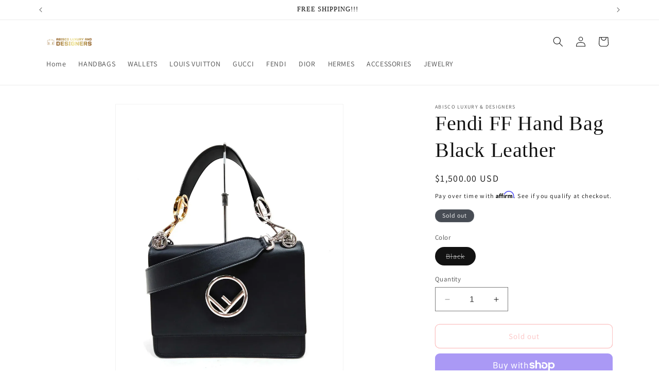

--- FILE ---
content_type: text/html; charset=utf-8
request_url: https://www.abiscoluxuries.com/products/fendi-ff-hand-bag-black-leather
body_size: 32657
content:
<!doctype html>
<html class="no-js" lang="en">
  <head>
    <meta charset="utf-8">
    <meta http-equiv="X-UA-Compatible" content="IE=edge">
    <meta name="viewport" content="width=device-width,initial-scale=1">
    <meta name="theme-color" content="">
    <link rel="canonical" href="http://www.abiscoluxuries.com/products/fendi-ff-hand-bag-black-leather"><link rel="preconnect" href="https://fonts.shopifycdn.com" crossorigin><title>
      Fendi FF Hand Bag Black Leather
 &ndash; ABISCO LUXURY &amp; DESIGNERS</title>

    
      <meta name="description" content="Expertly crafted by Fendi, this sleek FF Hand Bag boasts luxurious black leather. Elevate any outfit with this statement piece, guaranteed to exude elegance and sophistication. Width (inch) : 9.84 inch(approx)Width (cm) : 25 cm(approx)Height (inch) : 7.48 inch(approx)Height (cm) : 19 cm(approx)Depth (inch) : 3.74 inch(">
    

    

<meta property="og:site_name" content="ABISCO LUXURY &amp; DESIGNERS">
<meta property="og:url" content="http://www.abiscoluxuries.com/products/fendi-ff-hand-bag-black-leather">
<meta property="og:title" content="Fendi FF Hand Bag Black Leather">
<meta property="og:type" content="product">
<meta property="og:description" content="Expertly crafted by Fendi, this sleek FF Hand Bag boasts luxurious black leather. Elevate any outfit with this statement piece, guaranteed to exude elegance and sophistication. Width (inch) : 9.84 inch(approx)Width (cm) : 25 cm(approx)Height (inch) : 7.48 inch(approx)Height (cm) : 19 cm(approx)Depth (inch) : 3.74 inch("><meta property="og:image" content="http://www.abiscoluxuries.com/cdn/shop/files/Screenshot-20240407_165357_eBay.jpg?v=1712523591">
  <meta property="og:image:secure_url" content="https://www.abiscoluxuries.com/cdn/shop/files/Screenshot-20240407_165357_eBay.jpg?v=1712523591">
  <meta property="og:image:width" content="1063">
  <meta property="og:image:height" content="1319"><meta property="og:price:amount" content="1,500.00">
  <meta property="og:price:currency" content="USD"><meta name="twitter:card" content="summary_large_image">
<meta name="twitter:title" content="Fendi FF Hand Bag Black Leather">
<meta name="twitter:description" content="Expertly crafted by Fendi, this sleek FF Hand Bag boasts luxurious black leather. Elevate any outfit with this statement piece, guaranteed to exude elegance and sophistication. Width (inch) : 9.84 inch(approx)Width (cm) : 25 cm(approx)Height (inch) : 7.48 inch(approx)Height (cm) : 19 cm(approx)Depth (inch) : 3.74 inch(">


    <script src="//www.abiscoluxuries.com/cdn/shop/t/1/assets/constants.js?v=58251544750838685771702567798" defer="defer"></script>
    <script src="//www.abiscoluxuries.com/cdn/shop/t/1/assets/pubsub.js?v=158357773527763999511702567808" defer="defer"></script>
    <script src="//www.abiscoluxuries.com/cdn/shop/t/1/assets/global.js?v=40820548392383841591702567801" defer="defer"></script><script src="//www.abiscoluxuries.com/cdn/shop/t/1/assets/animations.js?v=88693664871331136111702567781" defer="defer"></script><script>window.performance && window.performance.mark && window.performance.mark('shopify.content_for_header.start');</script><meta id="shopify-digital-wallet" name="shopify-digital-wallet" content="/63205015717/digital_wallets/dialog">
<meta name="shopify-checkout-api-token" content="924f3542e7726466fabddb1e9073b690">
<meta id="in-context-paypal-metadata" data-shop-id="63205015717" data-venmo-supported="false" data-environment="production" data-locale="en_US" data-paypal-v4="true" data-currency="USD">
<link rel="alternate" type="application/json+oembed" href="http://www.abiscoluxuries.com/products/fendi-ff-hand-bag-black-leather.oembed">
<script async="async" src="/checkouts/internal/preloads.js?locale=en-US"></script>
<link rel="preconnect" href="https://shop.app" crossorigin="anonymous">
<script async="async" src="https://shop.app/checkouts/internal/preloads.js?locale=en-US&shop_id=63205015717" crossorigin="anonymous"></script>
<script id="shopify-features" type="application/json">{"accessToken":"924f3542e7726466fabddb1e9073b690","betas":["rich-media-storefront-analytics"],"domain":"www.abiscoluxuries.com","predictiveSearch":true,"shopId":63205015717,"locale":"en"}</script>
<script>var Shopify = Shopify || {};
Shopify.shop = "a73489-3.myshopify.com";
Shopify.locale = "en";
Shopify.currency = {"active":"USD","rate":"1.0"};
Shopify.country = "US";
Shopify.theme = {"name":"Dawn","id":134322651301,"schema_name":"Dawn","schema_version":"12.0.0","theme_store_id":887,"role":"main"};
Shopify.theme.handle = "null";
Shopify.theme.style = {"id":null,"handle":null};
Shopify.cdnHost = "www.abiscoluxuries.com/cdn";
Shopify.routes = Shopify.routes || {};
Shopify.routes.root = "/";</script>
<script type="module">!function(o){(o.Shopify=o.Shopify||{}).modules=!0}(window);</script>
<script>!function(o){function n(){var o=[];function n(){o.push(Array.prototype.slice.apply(arguments))}return n.q=o,n}var t=o.Shopify=o.Shopify||{};t.loadFeatures=n(),t.autoloadFeatures=n()}(window);</script>
<script>
  window.ShopifyPay = window.ShopifyPay || {};
  window.ShopifyPay.apiHost = "shop.app\/pay";
  window.ShopifyPay.redirectState = null;
</script>
<script id="shop-js-analytics" type="application/json">{"pageType":"product"}</script>
<script defer="defer" async type="module" src="//www.abiscoluxuries.com/cdn/shopifycloud/shop-js/modules/v2/client.init-shop-cart-sync_WVOgQShq.en.esm.js"></script>
<script defer="defer" async type="module" src="//www.abiscoluxuries.com/cdn/shopifycloud/shop-js/modules/v2/chunk.common_C_13GLB1.esm.js"></script>
<script defer="defer" async type="module" src="//www.abiscoluxuries.com/cdn/shopifycloud/shop-js/modules/v2/chunk.modal_CLfMGd0m.esm.js"></script>
<script type="module">
  await import("//www.abiscoluxuries.com/cdn/shopifycloud/shop-js/modules/v2/client.init-shop-cart-sync_WVOgQShq.en.esm.js");
await import("//www.abiscoluxuries.com/cdn/shopifycloud/shop-js/modules/v2/chunk.common_C_13GLB1.esm.js");
await import("//www.abiscoluxuries.com/cdn/shopifycloud/shop-js/modules/v2/chunk.modal_CLfMGd0m.esm.js");

  window.Shopify.SignInWithShop?.initShopCartSync?.({"fedCMEnabled":true,"windoidEnabled":true});

</script>
<script>
  window.Shopify = window.Shopify || {};
  if (!window.Shopify.featureAssets) window.Shopify.featureAssets = {};
  window.Shopify.featureAssets['shop-js'] = {"shop-cart-sync":["modules/v2/client.shop-cart-sync_DuR37GeY.en.esm.js","modules/v2/chunk.common_C_13GLB1.esm.js","modules/v2/chunk.modal_CLfMGd0m.esm.js"],"init-fed-cm":["modules/v2/client.init-fed-cm_BucUoe6W.en.esm.js","modules/v2/chunk.common_C_13GLB1.esm.js","modules/v2/chunk.modal_CLfMGd0m.esm.js"],"shop-toast-manager":["modules/v2/client.shop-toast-manager_B0JfrpKj.en.esm.js","modules/v2/chunk.common_C_13GLB1.esm.js","modules/v2/chunk.modal_CLfMGd0m.esm.js"],"init-shop-cart-sync":["modules/v2/client.init-shop-cart-sync_WVOgQShq.en.esm.js","modules/v2/chunk.common_C_13GLB1.esm.js","modules/v2/chunk.modal_CLfMGd0m.esm.js"],"shop-button":["modules/v2/client.shop-button_B_U3bv27.en.esm.js","modules/v2/chunk.common_C_13GLB1.esm.js","modules/v2/chunk.modal_CLfMGd0m.esm.js"],"init-windoid":["modules/v2/client.init-windoid_DuP9q_di.en.esm.js","modules/v2/chunk.common_C_13GLB1.esm.js","modules/v2/chunk.modal_CLfMGd0m.esm.js"],"shop-cash-offers":["modules/v2/client.shop-cash-offers_BmULhtno.en.esm.js","modules/v2/chunk.common_C_13GLB1.esm.js","modules/v2/chunk.modal_CLfMGd0m.esm.js"],"pay-button":["modules/v2/client.pay-button_CrPSEbOK.en.esm.js","modules/v2/chunk.common_C_13GLB1.esm.js","modules/v2/chunk.modal_CLfMGd0m.esm.js"],"init-customer-accounts":["modules/v2/client.init-customer-accounts_jNk9cPYQ.en.esm.js","modules/v2/client.shop-login-button_DJ5ldayH.en.esm.js","modules/v2/chunk.common_C_13GLB1.esm.js","modules/v2/chunk.modal_CLfMGd0m.esm.js"],"avatar":["modules/v2/client.avatar_BTnouDA3.en.esm.js"],"checkout-modal":["modules/v2/client.checkout-modal_pBPyh9w8.en.esm.js","modules/v2/chunk.common_C_13GLB1.esm.js","modules/v2/chunk.modal_CLfMGd0m.esm.js"],"init-shop-for-new-customer-accounts":["modules/v2/client.init-shop-for-new-customer-accounts_BUoCy7a5.en.esm.js","modules/v2/client.shop-login-button_DJ5ldayH.en.esm.js","modules/v2/chunk.common_C_13GLB1.esm.js","modules/v2/chunk.modal_CLfMGd0m.esm.js"],"init-customer-accounts-sign-up":["modules/v2/client.init-customer-accounts-sign-up_CnczCz9H.en.esm.js","modules/v2/client.shop-login-button_DJ5ldayH.en.esm.js","modules/v2/chunk.common_C_13GLB1.esm.js","modules/v2/chunk.modal_CLfMGd0m.esm.js"],"init-shop-email-lookup-coordinator":["modules/v2/client.init-shop-email-lookup-coordinator_CzjY5t9o.en.esm.js","modules/v2/chunk.common_C_13GLB1.esm.js","modules/v2/chunk.modal_CLfMGd0m.esm.js"],"shop-follow-button":["modules/v2/client.shop-follow-button_CsYC63q7.en.esm.js","modules/v2/chunk.common_C_13GLB1.esm.js","modules/v2/chunk.modal_CLfMGd0m.esm.js"],"shop-login-button":["modules/v2/client.shop-login-button_DJ5ldayH.en.esm.js","modules/v2/chunk.common_C_13GLB1.esm.js","modules/v2/chunk.modal_CLfMGd0m.esm.js"],"shop-login":["modules/v2/client.shop-login_B9ccPdmx.en.esm.js","modules/v2/chunk.common_C_13GLB1.esm.js","modules/v2/chunk.modal_CLfMGd0m.esm.js"],"lead-capture":["modules/v2/client.lead-capture_D0K_KgYb.en.esm.js","modules/v2/chunk.common_C_13GLB1.esm.js","modules/v2/chunk.modal_CLfMGd0m.esm.js"],"payment-terms":["modules/v2/client.payment-terms_BWmiNN46.en.esm.js","modules/v2/chunk.common_C_13GLB1.esm.js","modules/v2/chunk.modal_CLfMGd0m.esm.js"]};
</script>
<script>(function() {
  var isLoaded = false;
  function asyncLoad() {
    if (isLoaded) return;
    isLoaded = true;
    var urls = ["https:\/\/cdn.shopify.com\/s\/files\/1\/0632\/0501\/5717\/t\/1\/assets\/affirmShopify.js?v=1703078920\u0026shop=a73489-3.myshopify.com"];
    for (var i = 0; i < urls.length; i++) {
      var s = document.createElement('script');
      s.type = 'text/javascript';
      s.async = true;
      s.src = urls[i];
      var x = document.getElementsByTagName('script')[0];
      x.parentNode.insertBefore(s, x);
    }
  };
  if(window.attachEvent) {
    window.attachEvent('onload', asyncLoad);
  } else {
    window.addEventListener('load', asyncLoad, false);
  }
})();</script>
<script id="__st">var __st={"a":63205015717,"offset":-25200,"reqid":"ee4e19c0-32fd-40ad-b4f5-395073238147-1769703195","pageurl":"www.abiscoluxuries.com\/products\/fendi-ff-hand-bag-black-leather","u":"128a521c84c0","p":"product","rtyp":"product","rid":8519853146277};</script>
<script>window.ShopifyPaypalV4VisibilityTracking = true;</script>
<script id="captcha-bootstrap">!function(){'use strict';const t='contact',e='account',n='new_comment',o=[[t,t],['blogs',n],['comments',n],[t,'customer']],c=[[e,'customer_login'],[e,'guest_login'],[e,'recover_customer_password'],[e,'create_customer']],r=t=>t.map((([t,e])=>`form[action*='/${t}']:not([data-nocaptcha='true']) input[name='form_type'][value='${e}']`)).join(','),a=t=>()=>t?[...document.querySelectorAll(t)].map((t=>t.form)):[];function s(){const t=[...o],e=r(t);return a(e)}const i='password',u='form_key',d=['recaptcha-v3-token','g-recaptcha-response','h-captcha-response',i],f=()=>{try{return window.sessionStorage}catch{return}},m='__shopify_v',_=t=>t.elements[u];function p(t,e,n=!1){try{const o=window.sessionStorage,c=JSON.parse(o.getItem(e)),{data:r}=function(t){const{data:e,action:n}=t;return t[m]||n?{data:e,action:n}:{data:t,action:n}}(c);for(const[e,n]of Object.entries(r))t.elements[e]&&(t.elements[e].value=n);n&&o.removeItem(e)}catch(o){console.error('form repopulation failed',{error:o})}}const l='form_type',E='cptcha';function T(t){t.dataset[E]=!0}const w=window,h=w.document,L='Shopify',v='ce_forms',y='captcha';let A=!1;((t,e)=>{const n=(g='f06e6c50-85a8-45c8-87d0-21a2b65856fe',I='https://cdn.shopify.com/shopifycloud/storefront-forms-hcaptcha/ce_storefront_forms_captcha_hcaptcha.v1.5.2.iife.js',D={infoText:'Protected by hCaptcha',privacyText:'Privacy',termsText:'Terms'},(t,e,n)=>{const o=w[L][v],c=o.bindForm;if(c)return c(t,g,e,D).then(n);var r;o.q.push([[t,g,e,D],n]),r=I,A||(h.body.append(Object.assign(h.createElement('script'),{id:'captcha-provider',async:!0,src:r})),A=!0)});var g,I,D;w[L]=w[L]||{},w[L][v]=w[L][v]||{},w[L][v].q=[],w[L][y]=w[L][y]||{},w[L][y].protect=function(t,e){n(t,void 0,e),T(t)},Object.freeze(w[L][y]),function(t,e,n,w,h,L){const[v,y,A,g]=function(t,e,n){const i=e?o:[],u=t?c:[],d=[...i,...u],f=r(d),m=r(i),_=r(d.filter((([t,e])=>n.includes(e))));return[a(f),a(m),a(_),s()]}(w,h,L),I=t=>{const e=t.target;return e instanceof HTMLFormElement?e:e&&e.form},D=t=>v().includes(t);t.addEventListener('submit',(t=>{const e=I(t);if(!e)return;const n=D(e)&&!e.dataset.hcaptchaBound&&!e.dataset.recaptchaBound,o=_(e),c=g().includes(e)&&(!o||!o.value);(n||c)&&t.preventDefault(),c&&!n&&(function(t){try{if(!f())return;!function(t){const e=f();if(!e)return;const n=_(t);if(!n)return;const o=n.value;o&&e.removeItem(o)}(t);const e=Array.from(Array(32),(()=>Math.random().toString(36)[2])).join('');!function(t,e){_(t)||t.append(Object.assign(document.createElement('input'),{type:'hidden',name:u})),t.elements[u].value=e}(t,e),function(t,e){const n=f();if(!n)return;const o=[...t.querySelectorAll(`input[type='${i}']`)].map((({name:t})=>t)),c=[...d,...o],r={};for(const[a,s]of new FormData(t).entries())c.includes(a)||(r[a]=s);n.setItem(e,JSON.stringify({[m]:1,action:t.action,data:r}))}(t,e)}catch(e){console.error('failed to persist form',e)}}(e),e.submit())}));const S=(t,e)=>{t&&!t.dataset[E]&&(n(t,e.some((e=>e===t))),T(t))};for(const o of['focusin','change'])t.addEventListener(o,(t=>{const e=I(t);D(e)&&S(e,y())}));const B=e.get('form_key'),M=e.get(l),P=B&&M;t.addEventListener('DOMContentLoaded',(()=>{const t=y();if(P)for(const e of t)e.elements[l].value===M&&p(e,B);[...new Set([...A(),...v().filter((t=>'true'===t.dataset.shopifyCaptcha))])].forEach((e=>S(e,t)))}))}(h,new URLSearchParams(w.location.search),n,t,e,['guest_login'])})(!0,!0)}();</script>
<script integrity="sha256-4kQ18oKyAcykRKYeNunJcIwy7WH5gtpwJnB7kiuLZ1E=" data-source-attribution="shopify.loadfeatures" defer="defer" src="//www.abiscoluxuries.com/cdn/shopifycloud/storefront/assets/storefront/load_feature-a0a9edcb.js" crossorigin="anonymous"></script>
<script crossorigin="anonymous" defer="defer" src="//www.abiscoluxuries.com/cdn/shopifycloud/storefront/assets/shopify_pay/storefront-65b4c6d7.js?v=20250812"></script>
<script data-source-attribution="shopify.dynamic_checkout.dynamic.init">var Shopify=Shopify||{};Shopify.PaymentButton=Shopify.PaymentButton||{isStorefrontPortableWallets:!0,init:function(){window.Shopify.PaymentButton.init=function(){};var t=document.createElement("script");t.src="https://www.abiscoluxuries.com/cdn/shopifycloud/portable-wallets/latest/portable-wallets.en.js",t.type="module",document.head.appendChild(t)}};
</script>
<script data-source-attribution="shopify.dynamic_checkout.buyer_consent">
  function portableWalletsHideBuyerConsent(e){var t=document.getElementById("shopify-buyer-consent"),n=document.getElementById("shopify-subscription-policy-button");t&&n&&(t.classList.add("hidden"),t.setAttribute("aria-hidden","true"),n.removeEventListener("click",e))}function portableWalletsShowBuyerConsent(e){var t=document.getElementById("shopify-buyer-consent"),n=document.getElementById("shopify-subscription-policy-button");t&&n&&(t.classList.remove("hidden"),t.removeAttribute("aria-hidden"),n.addEventListener("click",e))}window.Shopify?.PaymentButton&&(window.Shopify.PaymentButton.hideBuyerConsent=portableWalletsHideBuyerConsent,window.Shopify.PaymentButton.showBuyerConsent=portableWalletsShowBuyerConsent);
</script>
<script>
  function portableWalletsCleanup(e){e&&e.src&&console.error("Failed to load portable wallets script "+e.src);var t=document.querySelectorAll("shopify-accelerated-checkout .shopify-payment-button__skeleton, shopify-accelerated-checkout-cart .wallet-cart-button__skeleton"),e=document.getElementById("shopify-buyer-consent");for(let e=0;e<t.length;e++)t[e].remove();e&&e.remove()}function portableWalletsNotLoadedAsModule(e){e instanceof ErrorEvent&&"string"==typeof e.message&&e.message.includes("import.meta")&&"string"==typeof e.filename&&e.filename.includes("portable-wallets")&&(window.removeEventListener("error",portableWalletsNotLoadedAsModule),window.Shopify.PaymentButton.failedToLoad=e,"loading"===document.readyState?document.addEventListener("DOMContentLoaded",window.Shopify.PaymentButton.init):window.Shopify.PaymentButton.init())}window.addEventListener("error",portableWalletsNotLoadedAsModule);
</script>

<script type="module" src="https://www.abiscoluxuries.com/cdn/shopifycloud/portable-wallets/latest/portable-wallets.en.js" onError="portableWalletsCleanup(this)" crossorigin="anonymous"></script>
<script nomodule>
  document.addEventListener("DOMContentLoaded", portableWalletsCleanup);
</script>

<link id="shopify-accelerated-checkout-styles" rel="stylesheet" media="screen" href="https://www.abiscoluxuries.com/cdn/shopifycloud/portable-wallets/latest/accelerated-checkout-backwards-compat.css" crossorigin="anonymous">
<style id="shopify-accelerated-checkout-cart">
        #shopify-buyer-consent {
  margin-top: 1em;
  display: inline-block;
  width: 100%;
}

#shopify-buyer-consent.hidden {
  display: none;
}

#shopify-subscription-policy-button {
  background: none;
  border: none;
  padding: 0;
  text-decoration: underline;
  font-size: inherit;
  cursor: pointer;
}

#shopify-subscription-policy-button::before {
  box-shadow: none;
}

      </style>
<script id="sections-script" data-sections="header" defer="defer" src="//www.abiscoluxuries.com/cdn/shop/t/1/compiled_assets/scripts.js?v=156"></script>
<script>window.performance && window.performance.mark && window.performance.mark('shopify.content_for_header.end');</script>


    <style data-shopify>
      @font-face {
  font-family: Assistant;
  font-weight: 400;
  font-style: normal;
  font-display: swap;
  src: url("//www.abiscoluxuries.com/cdn/fonts/assistant/assistant_n4.9120912a469cad1cc292572851508ca49d12e768.woff2") format("woff2"),
       url("//www.abiscoluxuries.com/cdn/fonts/assistant/assistant_n4.6e9875ce64e0fefcd3f4446b7ec9036b3ddd2985.woff") format("woff");
}

      @font-face {
  font-family: Assistant;
  font-weight: 700;
  font-style: normal;
  font-display: swap;
  src: url("//www.abiscoluxuries.com/cdn/fonts/assistant/assistant_n7.bf44452348ec8b8efa3aa3068825305886b1c83c.woff2") format("woff2"),
       url("//www.abiscoluxuries.com/cdn/fonts/assistant/assistant_n7.0c887fee83f6b3bda822f1150b912c72da0f7b64.woff") format("woff");
}

      
      
      

      
        :root,
        .color-background-1 {
          --color-background: 255,255,255;
        
          --gradient-background: #ffffff;
        

        

        --color-foreground: 18,18,18;
        --color-background-contrast: 191,191,191;
        --color-shadow: 18,18,18;
        --color-button: 18,18,18;
        --color-button-text: 255,255,255;
        --color-secondary-button: 255,255,255;
        --color-secondary-button-text: 249,132,132;
        --color-link: 249,132,132;
        --color-badge-foreground: 18,18,18;
        --color-badge-background: 255,255,255;
        --color-badge-border: 18,18,18;
        --payment-terms-background-color: rgb(255 255 255);
      }
      
        
        .color-background-2 {
          --color-background: 175,173,173;
        
          --gradient-background: #afadad;
        

        

        --color-foreground: 18,18,18;
        --color-background-contrast: 112,109,109;
        --color-shadow: 18,18,18;
        --color-button: 18,18,18;
        --color-button-text: 243,243,243;
        --color-secondary-button: 175,173,173;
        --color-secondary-button-text: 27,27,27;
        --color-link: 27,27,27;
        --color-badge-foreground: 18,18,18;
        --color-badge-background: 175,173,173;
        --color-badge-border: 18,18,18;
        --payment-terms-background-color: rgb(175 173 173);
      }
      
        
        .color-inverse {
          --color-background: 71,76,84;
        
          --gradient-background: #474c54;
        

        

        --color-foreground: 255,255,255;
        --color-background-contrast: 13,13,15;
        --color-shadow: 18,18,18;
        --color-button: 255,255,255;
        --color-button-text: 0,0,0;
        --color-secondary-button: 71,76,84;
        --color-secondary-button-text: 255,255,255;
        --color-link: 255,255,255;
        --color-badge-foreground: 255,255,255;
        --color-badge-background: 71,76,84;
        --color-badge-border: 255,255,255;
        --payment-terms-background-color: rgb(71 76 84);
      }
      
        
        .color-accent-1 {
          --color-background: 18,18,18;
        
          --gradient-background: #121212;
        

        

        --color-foreground: 255,255,255;
        --color-background-contrast: 146,146,146;
        --color-shadow: 18,18,18;
        --color-button: 255,255,255;
        --color-button-text: 18,18,18;
        --color-secondary-button: 18,18,18;
        --color-secondary-button-text: 255,255,255;
        --color-link: 255,255,255;
        --color-badge-foreground: 255,255,255;
        --color-badge-background: 18,18,18;
        --color-badge-border: 255,255,255;
        --payment-terms-background-color: rgb(18 18 18);
      }
      
        
        .color-accent-2 {
          --color-background: 51,79,180;
        
          --gradient-background: #334fb4;
        

        

        --color-foreground: 255,255,255;
        --color-background-contrast: 23,35,81;
        --color-shadow: 18,18,18;
        --color-button: 255,255,255;
        --color-button-text: 51,79,180;
        --color-secondary-button: 51,79,180;
        --color-secondary-button-text: 255,255,255;
        --color-link: 255,255,255;
        --color-badge-foreground: 255,255,255;
        --color-badge-background: 51,79,180;
        --color-badge-border: 255,255,255;
        --payment-terms-background-color: rgb(51 79 180);
      }
      

      body, .color-background-1, .color-background-2, .color-inverse, .color-accent-1, .color-accent-2 {
        color: rgba(var(--color-foreground), 0.75);
        background-color: rgb(var(--color-background));
      }

      :root {
        --font-body-family: Assistant, sans-serif;
        --font-body-style: normal;
        --font-body-weight: 400;
        --font-body-weight-bold: 700;

        --font-heading-family: "New York", Iowan Old Style, Apple Garamond, Baskerville, Times New Roman, Droid Serif, Times, Source Serif Pro, serif, Apple Color Emoji, Segoe UI Emoji, Segoe UI Symbol;
        --font-heading-style: normal;
        --font-heading-weight: 400;

        --font-body-scale: 1.0;
        --font-heading-scale: 1.0;

        --media-padding: px;
        --media-border-opacity: 0.05;
        --media-border-width: 1px;
        --media-radius: 0px;
        --media-shadow-opacity: 0.0;
        --media-shadow-horizontal-offset: 0px;
        --media-shadow-vertical-offset: 4px;
        --media-shadow-blur-radius: 5px;
        --media-shadow-visible: 0;

        --page-width: 120rem;
        --page-width-margin: 0rem;

        --product-card-image-padding: 0.0rem;
        --product-card-corner-radius: 0.0rem;
        --product-card-text-alignment: left;
        --product-card-border-width: 0.0rem;
        --product-card-border-opacity: 0.1;
        --product-card-shadow-opacity: 0.0;
        --product-card-shadow-visible: 0;
        --product-card-shadow-horizontal-offset: 0.0rem;
        --product-card-shadow-vertical-offset: 0.4rem;
        --product-card-shadow-blur-radius: 0.5rem;

        --collection-card-image-padding: 0.0rem;
        --collection-card-corner-radius: 0.0rem;
        --collection-card-text-alignment: left;
        --collection-card-border-width: 0.0rem;
        --collection-card-border-opacity: 0.1;
        --collection-card-shadow-opacity: 0.0;
        --collection-card-shadow-visible: 0;
        --collection-card-shadow-horizontal-offset: 0.0rem;
        --collection-card-shadow-vertical-offset: 0.4rem;
        --collection-card-shadow-blur-radius: 0.5rem;

        --blog-card-image-padding: 0.0rem;
        --blog-card-corner-radius: 0.0rem;
        --blog-card-text-alignment: left;
        --blog-card-border-width: 0.0rem;
        --blog-card-border-opacity: 0.1;
        --blog-card-shadow-opacity: 0.0;
        --blog-card-shadow-visible: 0;
        --blog-card-shadow-horizontal-offset: 0.0rem;
        --blog-card-shadow-vertical-offset: 0.4rem;
        --blog-card-shadow-blur-radius: 0.5rem;

        --badge-corner-radius: 4.0rem;

        --popup-border-width: 1px;
        --popup-border-opacity: 0.1;
        --popup-corner-radius: 0px;
        --popup-shadow-opacity: 0.05;
        --popup-shadow-horizontal-offset: 0px;
        --popup-shadow-vertical-offset: 4px;
        --popup-shadow-blur-radius: 5px;

        --drawer-border-width: 1px;
        --drawer-border-opacity: 0.1;
        --drawer-shadow-opacity: 0.0;
        --drawer-shadow-horizontal-offset: 0px;
        --drawer-shadow-vertical-offset: 4px;
        --drawer-shadow-blur-radius: 5px;

        --spacing-sections-desktop: 0px;
        --spacing-sections-mobile: 0px;

        --grid-desktop-vertical-spacing: 8px;
        --grid-desktop-horizontal-spacing: 8px;
        --grid-mobile-vertical-spacing: 4px;
        --grid-mobile-horizontal-spacing: 4px;

        --text-boxes-border-opacity: 0.1;
        --text-boxes-border-width: 0px;
        --text-boxes-radius: 0px;
        --text-boxes-shadow-opacity: 0.0;
        --text-boxes-shadow-visible: 0;
        --text-boxes-shadow-horizontal-offset: 0px;
        --text-boxes-shadow-vertical-offset: 4px;
        --text-boxes-shadow-blur-radius: 5px;

        --buttons-radius: 8px;
        --buttons-radius-outset: 9px;
        --buttons-border-width: 1px;
        --buttons-border-opacity: 1.0;
        --buttons-shadow-opacity: 0.0;
        --buttons-shadow-visible: 0;
        --buttons-shadow-horizontal-offset: -8px;
        --buttons-shadow-vertical-offset: -2px;
        --buttons-shadow-blur-radius: 0px;
        --buttons-border-offset: 0.3px;

        --inputs-radius: 0px;
        --inputs-border-width: 1px;
        --inputs-border-opacity: 0.55;
        --inputs-shadow-opacity: 0.0;
        --inputs-shadow-horizontal-offset: 0px;
        --inputs-margin-offset: 0px;
        --inputs-shadow-vertical-offset: 4px;
        --inputs-shadow-blur-radius: 5px;
        --inputs-radius-outset: 0px;

        --variant-pills-radius: 40px;
        --variant-pills-border-width: 1px;
        --variant-pills-border-opacity: 0.55;
        --variant-pills-shadow-opacity: 0.0;
        --variant-pills-shadow-horizontal-offset: 0px;
        --variant-pills-shadow-vertical-offset: 4px;
        --variant-pills-shadow-blur-radius: 5px;
      }

      *,
      *::before,
      *::after {
        box-sizing: inherit;
      }

      html {
        box-sizing: border-box;
        font-size: calc(var(--font-body-scale) * 62.5%);
        height: 100%;
      }

      body {
        display: grid;
        grid-template-rows: auto auto 1fr auto;
        grid-template-columns: 100%;
        min-height: 100%;
        margin: 0;
        font-size: 1.5rem;
        letter-spacing: 0.06rem;
        line-height: calc(1 + 0.8 / var(--font-body-scale));
        font-family: var(--font-body-family);
        font-style: var(--font-body-style);
        font-weight: var(--font-body-weight);
      }

      @media screen and (min-width: 750px) {
        body {
          font-size: 1.6rem;
        }
      }
    </style>

    <link href="//www.abiscoluxuries.com/cdn/shop/t/1/assets/base.css?v=22615539281115885671702567781" rel="stylesheet" type="text/css" media="all" />
<link rel="preload" as="font" href="//www.abiscoluxuries.com/cdn/fonts/assistant/assistant_n4.9120912a469cad1cc292572851508ca49d12e768.woff2" type="font/woff2" crossorigin><link
        rel="stylesheet"
        href="//www.abiscoluxuries.com/cdn/shop/t/1/assets/component-predictive-search.css?v=118923337488134913561702567794"
        media="print"
        onload="this.media='all'"
      ><script>
      document.documentElement.className = document.documentElement.className.replace('no-js', 'js');
      if (Shopify.designMode) {
        document.documentElement.classList.add('shopify-design-mode');
      }
    </script>
  <link href="https://monorail-edge.shopifysvc.com" rel="dns-prefetch">
<script>(function(){if ("sendBeacon" in navigator && "performance" in window) {try {var session_token_from_headers = performance.getEntriesByType('navigation')[0].serverTiming.find(x => x.name == '_s').description;} catch {var session_token_from_headers = undefined;}var session_cookie_matches = document.cookie.match(/_shopify_s=([^;]*)/);var session_token_from_cookie = session_cookie_matches && session_cookie_matches.length === 2 ? session_cookie_matches[1] : "";var session_token = session_token_from_headers || session_token_from_cookie || "";function handle_abandonment_event(e) {var entries = performance.getEntries().filter(function(entry) {return /monorail-edge.shopifysvc.com/.test(entry.name);});if (!window.abandonment_tracked && entries.length === 0) {window.abandonment_tracked = true;var currentMs = Date.now();var navigation_start = performance.timing.navigationStart;var payload = {shop_id: 63205015717,url: window.location.href,navigation_start,duration: currentMs - navigation_start,session_token,page_type: "product"};window.navigator.sendBeacon("https://monorail-edge.shopifysvc.com/v1/produce", JSON.stringify({schema_id: "online_store_buyer_site_abandonment/1.1",payload: payload,metadata: {event_created_at_ms: currentMs,event_sent_at_ms: currentMs}}));}}window.addEventListener('pagehide', handle_abandonment_event);}}());</script>
<script id="web-pixels-manager-setup">(function e(e,d,r,n,o){if(void 0===o&&(o={}),!Boolean(null===(a=null===(i=window.Shopify)||void 0===i?void 0:i.analytics)||void 0===a?void 0:a.replayQueue)){var i,a;window.Shopify=window.Shopify||{};var t=window.Shopify;t.analytics=t.analytics||{};var s=t.analytics;s.replayQueue=[],s.publish=function(e,d,r){return s.replayQueue.push([e,d,r]),!0};try{self.performance.mark("wpm:start")}catch(e){}var l=function(){var e={modern:/Edge?\/(1{2}[4-9]|1[2-9]\d|[2-9]\d{2}|\d{4,})\.\d+(\.\d+|)|Firefox\/(1{2}[4-9]|1[2-9]\d|[2-9]\d{2}|\d{4,})\.\d+(\.\d+|)|Chrom(ium|e)\/(9{2}|\d{3,})\.\d+(\.\d+|)|(Maci|X1{2}).+ Version\/(15\.\d+|(1[6-9]|[2-9]\d|\d{3,})\.\d+)([,.]\d+|)( \(\w+\)|)( Mobile\/\w+|) Safari\/|Chrome.+OPR\/(9{2}|\d{3,})\.\d+\.\d+|(CPU[ +]OS|iPhone[ +]OS|CPU[ +]iPhone|CPU IPhone OS|CPU iPad OS)[ +]+(15[._]\d+|(1[6-9]|[2-9]\d|\d{3,})[._]\d+)([._]\d+|)|Android:?[ /-](13[3-9]|1[4-9]\d|[2-9]\d{2}|\d{4,})(\.\d+|)(\.\d+|)|Android.+Firefox\/(13[5-9]|1[4-9]\d|[2-9]\d{2}|\d{4,})\.\d+(\.\d+|)|Android.+Chrom(ium|e)\/(13[3-9]|1[4-9]\d|[2-9]\d{2}|\d{4,})\.\d+(\.\d+|)|SamsungBrowser\/([2-9]\d|\d{3,})\.\d+/,legacy:/Edge?\/(1[6-9]|[2-9]\d|\d{3,})\.\d+(\.\d+|)|Firefox\/(5[4-9]|[6-9]\d|\d{3,})\.\d+(\.\d+|)|Chrom(ium|e)\/(5[1-9]|[6-9]\d|\d{3,})\.\d+(\.\d+|)([\d.]+$|.*Safari\/(?![\d.]+ Edge\/[\d.]+$))|(Maci|X1{2}).+ Version\/(10\.\d+|(1[1-9]|[2-9]\d|\d{3,})\.\d+)([,.]\d+|)( \(\w+\)|)( Mobile\/\w+|) Safari\/|Chrome.+OPR\/(3[89]|[4-9]\d|\d{3,})\.\d+\.\d+|(CPU[ +]OS|iPhone[ +]OS|CPU[ +]iPhone|CPU IPhone OS|CPU iPad OS)[ +]+(10[._]\d+|(1[1-9]|[2-9]\d|\d{3,})[._]\d+)([._]\d+|)|Android:?[ /-](13[3-9]|1[4-9]\d|[2-9]\d{2}|\d{4,})(\.\d+|)(\.\d+|)|Mobile Safari.+OPR\/([89]\d|\d{3,})\.\d+\.\d+|Android.+Firefox\/(13[5-9]|1[4-9]\d|[2-9]\d{2}|\d{4,})\.\d+(\.\d+|)|Android.+Chrom(ium|e)\/(13[3-9]|1[4-9]\d|[2-9]\d{2}|\d{4,})\.\d+(\.\d+|)|Android.+(UC? ?Browser|UCWEB|U3)[ /]?(15\.([5-9]|\d{2,})|(1[6-9]|[2-9]\d|\d{3,})\.\d+)\.\d+|SamsungBrowser\/(5\.\d+|([6-9]|\d{2,})\.\d+)|Android.+MQ{2}Browser\/(14(\.(9|\d{2,})|)|(1[5-9]|[2-9]\d|\d{3,})(\.\d+|))(\.\d+|)|K[Aa][Ii]OS\/(3\.\d+|([4-9]|\d{2,})\.\d+)(\.\d+|)/},d=e.modern,r=e.legacy,n=navigator.userAgent;return n.match(d)?"modern":n.match(r)?"legacy":"unknown"}(),u="modern"===l?"modern":"legacy",c=(null!=n?n:{modern:"",legacy:""})[u],f=function(e){return[e.baseUrl,"/wpm","/b",e.hashVersion,"modern"===e.buildTarget?"m":"l",".js"].join("")}({baseUrl:d,hashVersion:r,buildTarget:u}),m=function(e){var d=e.version,r=e.bundleTarget,n=e.surface,o=e.pageUrl,i=e.monorailEndpoint;return{emit:function(e){var a=e.status,t=e.errorMsg,s=(new Date).getTime(),l=JSON.stringify({metadata:{event_sent_at_ms:s},events:[{schema_id:"web_pixels_manager_load/3.1",payload:{version:d,bundle_target:r,page_url:o,status:a,surface:n,error_msg:t},metadata:{event_created_at_ms:s}}]});if(!i)return console&&console.warn&&console.warn("[Web Pixels Manager] No Monorail endpoint provided, skipping logging."),!1;try{return self.navigator.sendBeacon.bind(self.navigator)(i,l)}catch(e){}var u=new XMLHttpRequest;try{return u.open("POST",i,!0),u.setRequestHeader("Content-Type","text/plain"),u.send(l),!0}catch(e){return console&&console.warn&&console.warn("[Web Pixels Manager] Got an unhandled error while logging to Monorail."),!1}}}}({version:r,bundleTarget:l,surface:e.surface,pageUrl:self.location.href,monorailEndpoint:e.monorailEndpoint});try{o.browserTarget=l,function(e){var d=e.src,r=e.async,n=void 0===r||r,o=e.onload,i=e.onerror,a=e.sri,t=e.scriptDataAttributes,s=void 0===t?{}:t,l=document.createElement("script"),u=document.querySelector("head"),c=document.querySelector("body");if(l.async=n,l.src=d,a&&(l.integrity=a,l.crossOrigin="anonymous"),s)for(var f in s)if(Object.prototype.hasOwnProperty.call(s,f))try{l.dataset[f]=s[f]}catch(e){}if(o&&l.addEventListener("load",o),i&&l.addEventListener("error",i),u)u.appendChild(l);else{if(!c)throw new Error("Did not find a head or body element to append the script");c.appendChild(l)}}({src:f,async:!0,onload:function(){if(!function(){var e,d;return Boolean(null===(d=null===(e=window.Shopify)||void 0===e?void 0:e.analytics)||void 0===d?void 0:d.initialized)}()){var d=window.webPixelsManager.init(e)||void 0;if(d){var r=window.Shopify.analytics;r.replayQueue.forEach((function(e){var r=e[0],n=e[1],o=e[2];d.publishCustomEvent(r,n,o)})),r.replayQueue=[],r.publish=d.publishCustomEvent,r.visitor=d.visitor,r.initialized=!0}}},onerror:function(){return m.emit({status:"failed",errorMsg:"".concat(f," has failed to load")})},sri:function(e){var d=/^sha384-[A-Za-z0-9+/=]+$/;return"string"==typeof e&&d.test(e)}(c)?c:"",scriptDataAttributes:o}),m.emit({status:"loading"})}catch(e){m.emit({status:"failed",errorMsg:(null==e?void 0:e.message)||"Unknown error"})}}})({shopId: 63205015717,storefrontBaseUrl: "https://www.abiscoluxuries.com",extensionsBaseUrl: "https://extensions.shopifycdn.com/cdn/shopifycloud/web-pixels-manager",monorailEndpoint: "https://monorail-edge.shopifysvc.com/unstable/produce_batch",surface: "storefront-renderer",enabledBetaFlags: ["2dca8a86"],webPixelsConfigList: [{"id":"shopify-app-pixel","configuration":"{}","eventPayloadVersion":"v1","runtimeContext":"STRICT","scriptVersion":"0450","apiClientId":"shopify-pixel","type":"APP","privacyPurposes":["ANALYTICS","MARKETING"]},{"id":"shopify-custom-pixel","eventPayloadVersion":"v1","runtimeContext":"LAX","scriptVersion":"0450","apiClientId":"shopify-pixel","type":"CUSTOM","privacyPurposes":["ANALYTICS","MARKETING"]}],isMerchantRequest: false,initData: {"shop":{"name":"ABISCO LUXURY \u0026 DESIGNERS","paymentSettings":{"currencyCode":"USD"},"myshopifyDomain":"a73489-3.myshopify.com","countryCode":"US","storefrontUrl":"http:\/\/www.abiscoluxuries.com"},"customer":null,"cart":null,"checkout":null,"productVariants":[{"price":{"amount":1500.0,"currencyCode":"USD"},"product":{"title":"Fendi FF Hand Bag  Black Leather","vendor":"ABISCO LUXURY \u0026 DESIGNERS","id":"8519853146277","untranslatedTitle":"Fendi FF Hand Bag  Black Leather","url":"\/products\/fendi-ff-hand-bag-black-leather","type":""},"id":"43382405791909","image":{"src":"\/\/www.abiscoluxuries.com\/cdn\/shop\/files\/Screenshot-20240407_165357_eBay.jpg?v=1712523591"},"sku":"","title":"Black","untranslatedTitle":"Black"}],"purchasingCompany":null},},"https://www.abiscoluxuries.com/cdn","1d2a099fw23dfb22ep557258f5m7a2edbae",{"modern":"","legacy":""},{"shopId":"63205015717","storefrontBaseUrl":"https:\/\/www.abiscoluxuries.com","extensionBaseUrl":"https:\/\/extensions.shopifycdn.com\/cdn\/shopifycloud\/web-pixels-manager","surface":"storefront-renderer","enabledBetaFlags":"[\"2dca8a86\"]","isMerchantRequest":"false","hashVersion":"1d2a099fw23dfb22ep557258f5m7a2edbae","publish":"custom","events":"[[\"page_viewed\",{}],[\"product_viewed\",{\"productVariant\":{\"price\":{\"amount\":1500.0,\"currencyCode\":\"USD\"},\"product\":{\"title\":\"Fendi FF Hand Bag  Black Leather\",\"vendor\":\"ABISCO LUXURY \u0026 DESIGNERS\",\"id\":\"8519853146277\",\"untranslatedTitle\":\"Fendi FF Hand Bag  Black Leather\",\"url\":\"\/products\/fendi-ff-hand-bag-black-leather\",\"type\":\"\"},\"id\":\"43382405791909\",\"image\":{\"src\":\"\/\/www.abiscoluxuries.com\/cdn\/shop\/files\/Screenshot-20240407_165357_eBay.jpg?v=1712523591\"},\"sku\":\"\",\"title\":\"Black\",\"untranslatedTitle\":\"Black\"}}]]"});</script><script>
  window.ShopifyAnalytics = window.ShopifyAnalytics || {};
  window.ShopifyAnalytics.meta = window.ShopifyAnalytics.meta || {};
  window.ShopifyAnalytics.meta.currency = 'USD';
  var meta = {"product":{"id":8519853146277,"gid":"gid:\/\/shopify\/Product\/8519853146277","vendor":"ABISCO LUXURY \u0026 DESIGNERS","type":"","handle":"fendi-ff-hand-bag-black-leather","variants":[{"id":43382405791909,"price":150000,"name":"Fendi FF Hand Bag  Black Leather - Black","public_title":"Black","sku":""}],"remote":false},"page":{"pageType":"product","resourceType":"product","resourceId":8519853146277,"requestId":"ee4e19c0-32fd-40ad-b4f5-395073238147-1769703195"}};
  for (var attr in meta) {
    window.ShopifyAnalytics.meta[attr] = meta[attr];
  }
</script>
<script class="analytics">
  (function () {
    var customDocumentWrite = function(content) {
      var jquery = null;

      if (window.jQuery) {
        jquery = window.jQuery;
      } else if (window.Checkout && window.Checkout.$) {
        jquery = window.Checkout.$;
      }

      if (jquery) {
        jquery('body').append(content);
      }
    };

    var hasLoggedConversion = function(token) {
      if (token) {
        return document.cookie.indexOf('loggedConversion=' + token) !== -1;
      }
      return false;
    }

    var setCookieIfConversion = function(token) {
      if (token) {
        var twoMonthsFromNow = new Date(Date.now());
        twoMonthsFromNow.setMonth(twoMonthsFromNow.getMonth() + 2);

        document.cookie = 'loggedConversion=' + token + '; expires=' + twoMonthsFromNow;
      }
    }

    var trekkie = window.ShopifyAnalytics.lib = window.trekkie = window.trekkie || [];
    if (trekkie.integrations) {
      return;
    }
    trekkie.methods = [
      'identify',
      'page',
      'ready',
      'track',
      'trackForm',
      'trackLink'
    ];
    trekkie.factory = function(method) {
      return function() {
        var args = Array.prototype.slice.call(arguments);
        args.unshift(method);
        trekkie.push(args);
        return trekkie;
      };
    };
    for (var i = 0; i < trekkie.methods.length; i++) {
      var key = trekkie.methods[i];
      trekkie[key] = trekkie.factory(key);
    }
    trekkie.load = function(config) {
      trekkie.config = config || {};
      trekkie.config.initialDocumentCookie = document.cookie;
      var first = document.getElementsByTagName('script')[0];
      var script = document.createElement('script');
      script.type = 'text/javascript';
      script.onerror = function(e) {
        var scriptFallback = document.createElement('script');
        scriptFallback.type = 'text/javascript';
        scriptFallback.onerror = function(error) {
                var Monorail = {
      produce: function produce(monorailDomain, schemaId, payload) {
        var currentMs = new Date().getTime();
        var event = {
          schema_id: schemaId,
          payload: payload,
          metadata: {
            event_created_at_ms: currentMs,
            event_sent_at_ms: currentMs
          }
        };
        return Monorail.sendRequest("https://" + monorailDomain + "/v1/produce", JSON.stringify(event));
      },
      sendRequest: function sendRequest(endpointUrl, payload) {
        // Try the sendBeacon API
        if (window && window.navigator && typeof window.navigator.sendBeacon === 'function' && typeof window.Blob === 'function' && !Monorail.isIos12()) {
          var blobData = new window.Blob([payload], {
            type: 'text/plain'
          });

          if (window.navigator.sendBeacon(endpointUrl, blobData)) {
            return true;
          } // sendBeacon was not successful

        } // XHR beacon

        var xhr = new XMLHttpRequest();

        try {
          xhr.open('POST', endpointUrl);
          xhr.setRequestHeader('Content-Type', 'text/plain');
          xhr.send(payload);
        } catch (e) {
          console.log(e);
        }

        return false;
      },
      isIos12: function isIos12() {
        return window.navigator.userAgent.lastIndexOf('iPhone; CPU iPhone OS 12_') !== -1 || window.navigator.userAgent.lastIndexOf('iPad; CPU OS 12_') !== -1;
      }
    };
    Monorail.produce('monorail-edge.shopifysvc.com',
      'trekkie_storefront_load_errors/1.1',
      {shop_id: 63205015717,
      theme_id: 134322651301,
      app_name: "storefront",
      context_url: window.location.href,
      source_url: "//www.abiscoluxuries.com/cdn/s/trekkie.storefront.a804e9514e4efded663580eddd6991fcc12b5451.min.js"});

        };
        scriptFallback.async = true;
        scriptFallback.src = '//www.abiscoluxuries.com/cdn/s/trekkie.storefront.a804e9514e4efded663580eddd6991fcc12b5451.min.js';
        first.parentNode.insertBefore(scriptFallback, first);
      };
      script.async = true;
      script.src = '//www.abiscoluxuries.com/cdn/s/trekkie.storefront.a804e9514e4efded663580eddd6991fcc12b5451.min.js';
      first.parentNode.insertBefore(script, first);
    };
    trekkie.load(
      {"Trekkie":{"appName":"storefront","development":false,"defaultAttributes":{"shopId":63205015717,"isMerchantRequest":null,"themeId":134322651301,"themeCityHash":"8660569819258292416","contentLanguage":"en","currency":"USD","eventMetadataId":"bcd8e5b9-8639-4a1f-b21c-62e927652861"},"isServerSideCookieWritingEnabled":true,"monorailRegion":"shop_domain","enabledBetaFlags":["65f19447","b5387b81"]},"Session Attribution":{},"S2S":{"facebookCapiEnabled":false,"source":"trekkie-storefront-renderer","apiClientId":580111}}
    );

    var loaded = false;
    trekkie.ready(function() {
      if (loaded) return;
      loaded = true;

      window.ShopifyAnalytics.lib = window.trekkie;

      var originalDocumentWrite = document.write;
      document.write = customDocumentWrite;
      try { window.ShopifyAnalytics.merchantGoogleAnalytics.call(this); } catch(error) {};
      document.write = originalDocumentWrite;

      window.ShopifyAnalytics.lib.page(null,{"pageType":"product","resourceType":"product","resourceId":8519853146277,"requestId":"ee4e19c0-32fd-40ad-b4f5-395073238147-1769703195","shopifyEmitted":true});

      var match = window.location.pathname.match(/checkouts\/(.+)\/(thank_you|post_purchase)/)
      var token = match? match[1]: undefined;
      if (!hasLoggedConversion(token)) {
        setCookieIfConversion(token);
        window.ShopifyAnalytics.lib.track("Viewed Product",{"currency":"USD","variantId":43382405791909,"productId":8519853146277,"productGid":"gid:\/\/shopify\/Product\/8519853146277","name":"Fendi FF Hand Bag  Black Leather - Black","price":"1500.00","sku":"","brand":"ABISCO LUXURY \u0026 DESIGNERS","variant":"Black","category":"","nonInteraction":true,"remote":false},undefined,undefined,{"shopifyEmitted":true});
      window.ShopifyAnalytics.lib.track("monorail:\/\/trekkie_storefront_viewed_product\/1.1",{"currency":"USD","variantId":43382405791909,"productId":8519853146277,"productGid":"gid:\/\/shopify\/Product\/8519853146277","name":"Fendi FF Hand Bag  Black Leather - Black","price":"1500.00","sku":"","brand":"ABISCO LUXURY \u0026 DESIGNERS","variant":"Black","category":"","nonInteraction":true,"remote":false,"referer":"https:\/\/www.abiscoluxuries.com\/products\/fendi-ff-hand-bag-black-leather"});
      }
    });


        var eventsListenerScript = document.createElement('script');
        eventsListenerScript.async = true;
        eventsListenerScript.src = "//www.abiscoluxuries.com/cdn/shopifycloud/storefront/assets/shop_events_listener-3da45d37.js";
        document.getElementsByTagName('head')[0].appendChild(eventsListenerScript);

})();</script>
<script
  defer
  src="https://www.abiscoluxuries.com/cdn/shopifycloud/perf-kit/shopify-perf-kit-3.1.0.min.js"
  data-application="storefront-renderer"
  data-shop-id="63205015717"
  data-render-region="gcp-us-central1"
  data-page-type="product"
  data-theme-instance-id="134322651301"
  data-theme-name="Dawn"
  data-theme-version="12.0.0"
  data-monorail-region="shop_domain"
  data-resource-timing-sampling-rate="10"
  data-shs="true"
  data-shs-beacon="true"
  data-shs-export-with-fetch="true"
  data-shs-logs-sample-rate="1"
  data-shs-beacon-endpoint="https://www.abiscoluxuries.com/api/collect"
></script>
</head>

  <body class="gradient">
    <a class="skip-to-content-link button visually-hidden" href="#MainContent">
      Skip to content
    </a><!-- BEGIN sections: header-group -->
<div id="shopify-section-sections--16451053322405__announcement-bar" class="shopify-section shopify-section-group-header-group announcement-bar-section"><link href="//www.abiscoluxuries.com/cdn/shop/t/1/assets/component-slideshow.css?v=107725913939919748051702567797" rel="stylesheet" type="text/css" media="all" />
<link href="//www.abiscoluxuries.com/cdn/shop/t/1/assets/component-slider.css?v=142503135496229589681702567796" rel="stylesheet" type="text/css" media="all" />


<div
  class="utility-bar color-background-1 gradient utility-bar--bottom-border"
  
>
  <div class="page-width utility-bar__grid"><slideshow-component
        class="announcement-bar"
        role="region"
        aria-roledescription="Carousel"
        aria-label="Announcement bar"
      >
        <div class="announcement-bar-slider slider-buttons">
          <button
            type="button"
            class="slider-button slider-button--prev"
            name="previous"
            aria-label="Previous announcement"
            aria-controls="Slider-sections--16451053322405__announcement-bar"
          >
            <svg aria-hidden="true" focusable="false" class="icon icon-caret" viewBox="0 0 10 6">
  <path fill-rule="evenodd" clip-rule="evenodd" d="M9.354.646a.5.5 0 00-.708 0L5 4.293 1.354.646a.5.5 0 00-.708.708l4 4a.5.5 0 00.708 0l4-4a.5.5 0 000-.708z" fill="currentColor">
</svg>

          </button>
          <div
            class="grid grid--1-col slider slider--everywhere"
            id="Slider-sections--16451053322405__announcement-bar"
            aria-live="polite"
            aria-atomic="true"
            data-autoplay="false"
            data-speed="5"
          ><div
                class="slideshow__slide slider__slide grid__item grid--1-col"
                id="Slide-sections--16451053322405__announcement-bar-1"
                
                role="group"
                aria-roledescription="Announcement"
                aria-label="1 of 2"
                tabindex="-1"
              >
                <div
                  class="announcement-bar__announcement"
                  role="region"
                  aria-label="Announcement"
                  
                ><p class="announcement-bar__message h5">
                      <span>FREE SHIPPING!!!</span></p></div>
              </div><div
                class="slideshow__slide slider__slide grid__item grid--1-col"
                id="Slide-sections--16451053322405__announcement-bar-2"
                
                role="group"
                aria-roledescription="Announcement"
                aria-label="2 of 2"
                tabindex="-1"
              >
                <div
                  class="announcement-bar__announcement"
                  role="region"
                  aria-label="Announcement"
                  
                ><p class="announcement-bar__message h5">
                      <span>Welcome to our store</span></p></div>
              </div></div>
          <button
            type="button"
            class="slider-button slider-button--next"
            name="next"
            aria-label="Next announcement"
            aria-controls="Slider-sections--16451053322405__announcement-bar"
          >
            <svg aria-hidden="true" focusable="false" class="icon icon-caret" viewBox="0 0 10 6">
  <path fill-rule="evenodd" clip-rule="evenodd" d="M9.354.646a.5.5 0 00-.708 0L5 4.293 1.354.646a.5.5 0 00-.708.708l4 4a.5.5 0 00.708 0l4-4a.5.5 0 000-.708z" fill="currentColor">
</svg>

          </button>
        </div>
      </slideshow-component><div class="localization-wrapper">
</div>
  </div>
</div>


</div><div id="shopify-section-sections--16451053322405__header" class="shopify-section shopify-section-group-header-group section-header"><link rel="stylesheet" href="//www.abiscoluxuries.com/cdn/shop/t/1/assets/component-list-menu.css?v=151968516119678728991702567789" media="print" onload="this.media='all'">
<link rel="stylesheet" href="//www.abiscoluxuries.com/cdn/shop/t/1/assets/component-search.css?v=165164710990765432851702567796" media="print" onload="this.media='all'">
<link rel="stylesheet" href="//www.abiscoluxuries.com/cdn/shop/t/1/assets/component-menu-drawer.css?v=31331429079022630271702567791" media="print" onload="this.media='all'">
<link rel="stylesheet" href="//www.abiscoluxuries.com/cdn/shop/t/1/assets/component-cart-notification.css?v=54116361853792938221702567786" media="print" onload="this.media='all'">
<link rel="stylesheet" href="//www.abiscoluxuries.com/cdn/shop/t/1/assets/component-cart-items.css?v=145340746371385151771702567785" media="print" onload="this.media='all'"><link rel="stylesheet" href="//www.abiscoluxuries.com/cdn/shop/t/1/assets/component-price.css?v=70172745017360139101702567794" media="print" onload="this.media='all'"><noscript><link href="//www.abiscoluxuries.com/cdn/shop/t/1/assets/component-list-menu.css?v=151968516119678728991702567789" rel="stylesheet" type="text/css" media="all" /></noscript>
<noscript><link href="//www.abiscoluxuries.com/cdn/shop/t/1/assets/component-search.css?v=165164710990765432851702567796" rel="stylesheet" type="text/css" media="all" /></noscript>
<noscript><link href="//www.abiscoluxuries.com/cdn/shop/t/1/assets/component-menu-drawer.css?v=31331429079022630271702567791" rel="stylesheet" type="text/css" media="all" /></noscript>
<noscript><link href="//www.abiscoluxuries.com/cdn/shop/t/1/assets/component-cart-notification.css?v=54116361853792938221702567786" rel="stylesheet" type="text/css" media="all" /></noscript>
<noscript><link href="//www.abiscoluxuries.com/cdn/shop/t/1/assets/component-cart-items.css?v=145340746371385151771702567785" rel="stylesheet" type="text/css" media="all" /></noscript>

<style>
  header-drawer {
    justify-self: start;
    margin-left: -1.2rem;
  }@media screen and (min-width: 990px) {
      header-drawer {
        display: none;
      }
    }.menu-drawer-container {
    display: flex;
  }

  .list-menu {
    list-style: none;
    padding: 0;
    margin: 0;
  }

  .list-menu--inline {
    display: inline-flex;
    flex-wrap: wrap;
  }

  summary.list-menu__item {
    padding-right: 2.7rem;
  }

  .list-menu__item {
    display: flex;
    align-items: center;
    line-height: calc(1 + 0.3 / var(--font-body-scale));
  }

  .list-menu__item--link {
    text-decoration: none;
    padding-bottom: 1rem;
    padding-top: 1rem;
    line-height: calc(1 + 0.8 / var(--font-body-scale));
  }

  @media screen and (min-width: 750px) {
    .list-menu__item--link {
      padding-bottom: 0.5rem;
      padding-top: 0.5rem;
    }
  }
</style><style data-shopify>.header {
    padding: 10px 3rem 10px 3rem;
  }

  .section-header {
    position: sticky; /* This is for fixing a Safari z-index issue. PR #2147 */
    margin-bottom: 0px;
  }

  @media screen and (min-width: 750px) {
    .section-header {
      margin-bottom: 0px;
    }
  }

  @media screen and (min-width: 990px) {
    .header {
      padding-top: 20px;
      padding-bottom: 20px;
    }
  }</style><script src="//www.abiscoluxuries.com/cdn/shop/t/1/assets/details-disclosure.js?v=13653116266235556501702567800" defer="defer"></script>
<script src="//www.abiscoluxuries.com/cdn/shop/t/1/assets/details-modal.js?v=25581673532751508451702567800" defer="defer"></script>
<script src="//www.abiscoluxuries.com/cdn/shop/t/1/assets/cart-notification.js?v=133508293167896966491702567782" defer="defer"></script>
<script src="//www.abiscoluxuries.com/cdn/shop/t/1/assets/search-form.js?v=133129549252120666541702567812" defer="defer"></script><svg xmlns="http://www.w3.org/2000/svg" class="hidden">
  <symbol id="icon-search" viewbox="0 0 18 19" fill="none">
    <path fill-rule="evenodd" clip-rule="evenodd" d="M11.03 11.68A5.784 5.784 0 112.85 3.5a5.784 5.784 0 018.18 8.18zm.26 1.12a6.78 6.78 0 11.72-.7l5.4 5.4a.5.5 0 11-.71.7l-5.41-5.4z" fill="currentColor"/>
  </symbol>

  <symbol id="icon-reset" class="icon icon-close"  fill="none" viewBox="0 0 18 18" stroke="currentColor">
    <circle r="8.5" cy="9" cx="9" stroke-opacity="0.2"/>
    <path d="M6.82972 6.82915L1.17193 1.17097" stroke-linecap="round" stroke-linejoin="round" transform="translate(5 5)"/>
    <path d="M1.22896 6.88502L6.77288 1.11523" stroke-linecap="round" stroke-linejoin="round" transform="translate(5 5)"/>
  </symbol>

  <symbol id="icon-close" class="icon icon-close" fill="none" viewBox="0 0 18 17">
    <path d="M.865 15.978a.5.5 0 00.707.707l7.433-7.431 7.579 7.282a.501.501 0 00.846-.37.5.5 0 00-.153-.351L9.712 8.546l7.417-7.416a.5.5 0 10-.707-.708L8.991 7.853 1.413.573a.5.5 0 10-.693.72l7.563 7.268-7.418 7.417z" fill="currentColor">
  </symbol>
</svg><sticky-header data-sticky-type="on-scroll-up" class="header-wrapper color-background-1 gradient header-wrapper--border-bottom"><header class="header header--top-left header--mobile-left page-width header--has-menu header--has-account">

<header-drawer data-breakpoint="tablet">
  <details id="Details-menu-drawer-container" class="menu-drawer-container">
    <summary
      class="header__icon header__icon--menu header__icon--summary link focus-inset"
      aria-label="Menu"
    >
      <span>
        <svg
  xmlns="http://www.w3.org/2000/svg"
  aria-hidden="true"
  focusable="false"
  class="icon icon-hamburger"
  fill="none"
  viewBox="0 0 18 16"
>
  <path d="M1 .5a.5.5 0 100 1h15.71a.5.5 0 000-1H1zM.5 8a.5.5 0 01.5-.5h15.71a.5.5 0 010 1H1A.5.5 0 01.5 8zm0 7a.5.5 0 01.5-.5h15.71a.5.5 0 010 1H1a.5.5 0 01-.5-.5z" fill="currentColor">
</svg>

        <svg
  xmlns="http://www.w3.org/2000/svg"
  aria-hidden="true"
  focusable="false"
  class="icon icon-close"
  fill="none"
  viewBox="0 0 18 17"
>
  <path d="M.865 15.978a.5.5 0 00.707.707l7.433-7.431 7.579 7.282a.501.501 0 00.846-.37.5.5 0 00-.153-.351L9.712 8.546l7.417-7.416a.5.5 0 10-.707-.708L8.991 7.853 1.413.573a.5.5 0 10-.693.72l7.563 7.268-7.418 7.417z" fill="currentColor">
</svg>

      </span>
    </summary>
    <div id="menu-drawer" class="gradient menu-drawer motion-reduce color-background-1">
      <div class="menu-drawer__inner-container">
        <div class="menu-drawer__navigation-container">
          <nav class="menu-drawer__navigation">
            <ul class="menu-drawer__menu has-submenu list-menu" role="list"><li><a
                      id="HeaderDrawer-home"
                      href="/"
                      class="menu-drawer__menu-item list-menu__item link link--text focus-inset"
                      
                    >
                      Home
                    </a></li><li><a
                      id="HeaderDrawer-handbags"
                      href="/collections/handbags"
                      class="menu-drawer__menu-item list-menu__item link link--text focus-inset"
                      
                    >
                      HANDBAGS 
                    </a></li><li><a
                      id="HeaderDrawer-wallets"
                      href="/collections/wallets"
                      class="menu-drawer__menu-item list-menu__item link link--text focus-inset"
                      
                    >
                      WALLETS
                    </a></li><li><a
                      id="HeaderDrawer-louis-vuitton"
                      href="/collections/louis-vuitton"
                      class="menu-drawer__menu-item list-menu__item link link--text focus-inset"
                      
                    >
                      LOUIS VUITTON 
                    </a></li><li><a
                      id="HeaderDrawer-gucci"
                      href="/collections/gucci"
                      class="menu-drawer__menu-item list-menu__item link link--text focus-inset"
                      
                    >
                      GUCCI
                    </a></li><li><a
                      id="HeaderDrawer-fendi"
                      href="/collections/fendi"
                      class="menu-drawer__menu-item list-menu__item link link--text focus-inset"
                      
                    >
                      FENDI
                    </a></li><li><a
                      id="HeaderDrawer-dior"
                      href="/collections/dior"
                      class="menu-drawer__menu-item list-menu__item link link--text focus-inset"
                      
                    >
                      DIOR
                    </a></li><li><a
                      id="HeaderDrawer-hermes"
                      href="/collections/hermes"
                      class="menu-drawer__menu-item list-menu__item link link--text focus-inset"
                      
                    >
                      HERMES
                    </a></li><li><a
                      id="HeaderDrawer-accessories"
                      href="/collections/accessories"
                      class="menu-drawer__menu-item list-menu__item link link--text focus-inset"
                      
                    >
                      ACCESSORIES
                    </a></li><li><a
                      id="HeaderDrawer-jewelry"
                      href="/collections/jewelries"
                      class="menu-drawer__menu-item list-menu__item link link--text focus-inset"
                      
                    >
                      JEWELRY
                    </a></li></ul>
          </nav>
          <div class="menu-drawer__utility-links"><a
                href="http://www.abiscoluxuries.com/customer_authentication/redirect?locale=en&region_country=US"
                class="menu-drawer__account link focus-inset h5 medium-hide large-up-hide"
              >
                <svg
  xmlns="http://www.w3.org/2000/svg"
  aria-hidden="true"
  focusable="false"
  class="icon icon-account"
  fill="none"
  viewBox="0 0 18 19"
>
  <path fill-rule="evenodd" clip-rule="evenodd" d="M6 4.5a3 3 0 116 0 3 3 0 01-6 0zm3-4a4 4 0 100 8 4 4 0 000-8zm5.58 12.15c1.12.82 1.83 2.24 1.91 4.85H1.51c.08-2.6.79-4.03 1.9-4.85C4.66 11.75 6.5 11.5 9 11.5s4.35.26 5.58 1.15zM9 10.5c-2.5 0-4.65.24-6.17 1.35C1.27 12.98.5 14.93.5 18v.5h17V18c0-3.07-.77-5.02-2.33-6.15-1.52-1.1-3.67-1.35-6.17-1.35z" fill="currentColor">
</svg>

Log in</a><div class="menu-drawer__localization header-localization">
</div><ul class="list list-social list-unstyled" role="list"></ul>
          </div>
        </div>
      </div>
    </div>
  </details>
</header-drawer>
<a href="/" class="header__heading-link link link--text focus-inset"><div class="header__heading-logo-wrapper">
                
                <img src="//www.abiscoluxuries.com/cdn/shop/files/123_1.png?v=1705334358&amp;width=600" alt="ABISCO LUXURY &amp; DESIGNERS" srcset="//www.abiscoluxuries.com/cdn/shop/files/123_1.png?v=1705334358&amp;width=90 90w, //www.abiscoluxuries.com/cdn/shop/files/123_1.png?v=1705334358&amp;width=135 135w, //www.abiscoluxuries.com/cdn/shop/files/123_1.png?v=1705334358&amp;width=180 180w" width="90" height="18.665823585203924" loading="eager" class="header__heading-logo motion-reduce" sizes="(max-width: 180px) 50vw, 90px">
              </div></a>

<nav class="header__inline-menu">
  <ul class="list-menu list-menu--inline" role="list"><li><a
            id="HeaderMenu-home"
            href="/"
            class="header__menu-item list-menu__item link link--text focus-inset"
            
          >
            <span
            >Home</span>
          </a></li><li><a
            id="HeaderMenu-handbags"
            href="/collections/handbags"
            class="header__menu-item list-menu__item link link--text focus-inset"
            
          >
            <span
            >HANDBAGS </span>
          </a></li><li><a
            id="HeaderMenu-wallets"
            href="/collections/wallets"
            class="header__menu-item list-menu__item link link--text focus-inset"
            
          >
            <span
            >WALLETS</span>
          </a></li><li><a
            id="HeaderMenu-louis-vuitton"
            href="/collections/louis-vuitton"
            class="header__menu-item list-menu__item link link--text focus-inset"
            
          >
            <span
            >LOUIS VUITTON </span>
          </a></li><li><a
            id="HeaderMenu-gucci"
            href="/collections/gucci"
            class="header__menu-item list-menu__item link link--text focus-inset"
            
          >
            <span
            >GUCCI</span>
          </a></li><li><a
            id="HeaderMenu-fendi"
            href="/collections/fendi"
            class="header__menu-item list-menu__item link link--text focus-inset"
            
          >
            <span
            >FENDI</span>
          </a></li><li><a
            id="HeaderMenu-dior"
            href="/collections/dior"
            class="header__menu-item list-menu__item link link--text focus-inset"
            
          >
            <span
            >DIOR</span>
          </a></li><li><a
            id="HeaderMenu-hermes"
            href="/collections/hermes"
            class="header__menu-item list-menu__item link link--text focus-inset"
            
          >
            <span
            >HERMES</span>
          </a></li><li><a
            id="HeaderMenu-accessories"
            href="/collections/accessories"
            class="header__menu-item list-menu__item link link--text focus-inset"
            
          >
            <span
            >ACCESSORIES</span>
          </a></li><li><a
            id="HeaderMenu-jewelry"
            href="/collections/jewelries"
            class="header__menu-item list-menu__item link link--text focus-inset"
            
          >
            <span
            >JEWELRY</span>
          </a></li></ul>
</nav>

<div class="header__icons header__icons--localization header-localization">
      <div class="desktop-localization-wrapper">
</div>
      

<details-modal class="header__search">
  <details>
    <summary
      class="header__icon header__icon--search header__icon--summary link focus-inset modal__toggle"
      aria-haspopup="dialog"
      aria-label="Search"
    >
      <span>
        <svg class="modal__toggle-open icon icon-search" aria-hidden="true" focusable="false">
          <use href="#icon-search">
        </svg>
        <svg class="modal__toggle-close icon icon-close" aria-hidden="true" focusable="false">
          <use href="#icon-close">
        </svg>
      </span>
    </summary>
    <div
      class="search-modal modal__content gradient"
      role="dialog"
      aria-modal="true"
      aria-label="Search"
    >
      <div class="modal-overlay"></div>
      <div
        class="search-modal__content search-modal__content-bottom"
        tabindex="-1"
      ><predictive-search class="search-modal__form" data-loading-text="Loading..."><form action="/search" method="get" role="search" class="search search-modal__form">
          <div class="field">
            <input
              class="search__input field__input"
              id="Search-In-Modal"
              type="search"
              name="q"
              value=""
              placeholder="Search"role="combobox"
                aria-expanded="false"
                aria-owns="predictive-search-results"
                aria-controls="predictive-search-results"
                aria-haspopup="listbox"
                aria-autocomplete="list"
                autocorrect="off"
                autocomplete="off"
                autocapitalize="off"
                spellcheck="false">
            <label class="field__label" for="Search-In-Modal">Search</label>
            <input type="hidden" name="options[prefix]" value="last">
            <button
              type="reset"
              class="reset__button field__button hidden"
              aria-label="Clear search term"
            >
              <svg class="icon icon-close" aria-hidden="true" focusable="false">
                <use xlink:href="#icon-reset">
              </svg>
            </button>
            <button class="search__button field__button" aria-label="Search">
              <svg class="icon icon-search" aria-hidden="true" focusable="false">
                <use href="#icon-search">
              </svg>
            </button>
          </div><div class="predictive-search predictive-search--header" tabindex="-1" data-predictive-search>

<link href="//www.abiscoluxuries.com/cdn/shop/t/1/assets/component-loading-spinner.css?v=116724955567955766481702567790" rel="stylesheet" type="text/css" media="all" />

<div class="predictive-search__loading-state">
  <svg
    aria-hidden="true"
    focusable="false"
    class="spinner"
    viewBox="0 0 66 66"
    xmlns="http://www.w3.org/2000/svg"
  >
    <circle class="path" fill="none" stroke-width="6" cx="33" cy="33" r="30"></circle>
  </svg>
</div>
</div>

            <span class="predictive-search-status visually-hidden" role="status" aria-hidden="true"></span></form></predictive-search><button
          type="button"
          class="search-modal__close-button modal__close-button link link--text focus-inset"
          aria-label="Close"
        >
          <svg class="icon icon-close" aria-hidden="true" focusable="false">
            <use href="#icon-close">
          </svg>
        </button>
      </div>
    </div>
  </details>
</details-modal>

<a href="http://www.abiscoluxuries.com/customer_authentication/redirect?locale=en&region_country=US" class="header__icon header__icon--account link focus-inset small-hide">
          <svg
  xmlns="http://www.w3.org/2000/svg"
  aria-hidden="true"
  focusable="false"
  class="icon icon-account"
  fill="none"
  viewBox="0 0 18 19"
>
  <path fill-rule="evenodd" clip-rule="evenodd" d="M6 4.5a3 3 0 116 0 3 3 0 01-6 0zm3-4a4 4 0 100 8 4 4 0 000-8zm5.58 12.15c1.12.82 1.83 2.24 1.91 4.85H1.51c.08-2.6.79-4.03 1.9-4.85C4.66 11.75 6.5 11.5 9 11.5s4.35.26 5.58 1.15zM9 10.5c-2.5 0-4.65.24-6.17 1.35C1.27 12.98.5 14.93.5 18v.5h17V18c0-3.07-.77-5.02-2.33-6.15-1.52-1.1-3.67-1.35-6.17-1.35z" fill="currentColor">
</svg>

          <span class="visually-hidden">Log in</span>
        </a><a href="/cart" class="header__icon header__icon--cart link focus-inset" id="cart-icon-bubble"><svg
  class="icon icon-cart-empty"
  aria-hidden="true"
  focusable="false"
  xmlns="http://www.w3.org/2000/svg"
  viewBox="0 0 40 40"
  fill="none"
>
  <path d="m15.75 11.8h-3.16l-.77 11.6a5 5 0 0 0 4.99 5.34h7.38a5 5 0 0 0 4.99-5.33l-.78-11.61zm0 1h-2.22l-.71 10.67a4 4 0 0 0 3.99 4.27h7.38a4 4 0 0 0 4-4.27l-.72-10.67h-2.22v.63a4.75 4.75 0 1 1 -9.5 0zm8.5 0h-7.5v.63a3.75 3.75 0 1 0 7.5 0z" fill="currentColor" fill-rule="evenodd"/>
</svg>
<span class="visually-hidden">Cart</span></a>
    </div>
  </header>
</sticky-header>

<cart-notification>
  <div class="cart-notification-wrapper page-width">
    <div
      id="cart-notification"
      class="cart-notification focus-inset color-background-1 gradient"
      aria-modal="true"
      aria-label="Item added to your cart"
      role="dialog"
      tabindex="-1"
    >
      <div class="cart-notification__header">
        <h2 class="cart-notification__heading caption-large text-body"><svg
  class="icon icon-checkmark"
  aria-hidden="true"
  focusable="false"
  xmlns="http://www.w3.org/2000/svg"
  viewBox="0 0 12 9"
  fill="none"
>
  <path fill-rule="evenodd" clip-rule="evenodd" d="M11.35.643a.5.5 0 01.006.707l-6.77 6.886a.5.5 0 01-.719-.006L.638 4.845a.5.5 0 11.724-.69l2.872 3.011 6.41-6.517a.5.5 0 01.707-.006h-.001z" fill="currentColor"/>
</svg>
Item added to your cart
        </h2>
        <button
          type="button"
          class="cart-notification__close modal__close-button link link--text focus-inset"
          aria-label="Close"
        >
          <svg class="icon icon-close" aria-hidden="true" focusable="false">
            <use href="#icon-close">
          </svg>
        </button>
      </div>
      <div id="cart-notification-product" class="cart-notification-product"></div>
      <div class="cart-notification__links">
        <a
          href="/cart"
          id="cart-notification-button"
          class="button button--secondary button--full-width"
        >View cart</a>
        <form action="/cart" method="post" id="cart-notification-form">
          <button class="button button--primary button--full-width" name="checkout">
            Check out
          </button>
        </form>
        <button type="button" class="link button-label">Continue shopping</button>
      </div>
    </div>
  </div>
</cart-notification>
<style data-shopify>
  .cart-notification {
    display: none;
  }
</style>


<script type="application/ld+json">
  {
    "@context": "http://schema.org",
    "@type": "Organization",
    "name": "ABISCO LUXURY \u0026amp; DESIGNERS",
    
      "logo": "https:\/\/www.abiscoluxuries.com\/cdn\/shop\/files\/123_1.png?v=1705334358\u0026width=500",
    
    "sameAs": [
      "",
      "",
      "",
      "",
      "",
      "",
      "",
      "",
      ""
    ],
    "url": "https:\/\/www.abiscoluxuries.com"
  }
</script>
</div>
<!-- END sections: header-group -->

    <main id="MainContent" class="content-for-layout focus-none" role="main" tabindex="-1">
      <section id="shopify-section-template--16451052994725__main" class="shopify-section section"><section
  id="MainProduct-template--16451052994725__main"
  class="section-template--16451052994725__main-padding gradient color-background-1"
  data-section="template--16451052994725__main"
>
  <link href="//www.abiscoluxuries.com/cdn/shop/t/1/assets/section-main-product.css?v=141059467971401676601702567817" rel="stylesheet" type="text/css" media="all" />
  <link href="//www.abiscoluxuries.com/cdn/shop/t/1/assets/component-accordion.css?v=180964204318874863811702567784" rel="stylesheet" type="text/css" media="all" />
  <link href="//www.abiscoluxuries.com/cdn/shop/t/1/assets/component-price.css?v=70172745017360139101702567794" rel="stylesheet" type="text/css" media="all" />
  <link href="//www.abiscoluxuries.com/cdn/shop/t/1/assets/component-slider.css?v=142503135496229589681702567796" rel="stylesheet" type="text/css" media="all" />
  <link href="//www.abiscoluxuries.com/cdn/shop/t/1/assets/component-rating.css?v=157771854592137137841702567795" rel="stylesheet" type="text/css" media="all" />
  <link href="//www.abiscoluxuries.com/cdn/shop/t/1/assets/component-deferred-media.css?v=14096082462203297471702567787" rel="stylesheet" type="text/css" media="all" />
<style data-shopify>.section-template--16451052994725__main-padding {
      padding-top: 27px;
      padding-bottom: 9px;
    }

    @media screen and (min-width: 750px) {
      .section-template--16451052994725__main-padding {
        padding-top: 36px;
        padding-bottom: 12px;
      }
    }</style><script src="//www.abiscoluxuries.com/cdn/shop/t/1/assets/product-info.js?v=81873523020508815201702567807" defer="defer"></script>
  <script src="//www.abiscoluxuries.com/cdn/shop/t/1/assets/product-form.js?v=133081758708377679181702567806" defer="defer"></script>

  <div class="page-width">
    <div class="product product--large product--left product--stacked product--mobile-hide grid grid--1-col grid--2-col-tablet">
    <div class="grid__item product__media-wrapper">
      
<media-gallery
  id="MediaGallery-template--16451052994725__main"
  role="region"
  
    class="product__column-sticky"
  
  aria-label="Gallery Viewer"
  data-desktop-layout="stacked"
>
  <div id="GalleryStatus-template--16451052994725__main" class="visually-hidden" role="status"></div>
  <slider-component id="GalleryViewer-template--16451052994725__main" class="slider-mobile-gutter"><a class="skip-to-content-link button visually-hidden quick-add-hidden" href="#ProductInfo-template--16451052994725__main">
        Skip to product information
      </a><ul
      id="Slider-Gallery-template--16451052994725__main"
      class="product__media-list contains-media grid grid--peek list-unstyled slider slider--mobile"
      role="list"
    ><li
            id="Slide-template--16451052994725__main-28191185141925"
            class="product__media-item grid__item slider__slide is-active scroll-trigger animate--fade-in"
            data-media-id="template--16451052994725__main-28191185141925"
          >

<div
  class="product-media-container media-type-image media-fit-contain global-media-settings gradient constrain-height"
  style="--ratio: 0.8059135708870356; --preview-ratio: 0.8059135708870356;"
>
  <noscript><div class="product__media media">
        <img src="//www.abiscoluxuries.com/cdn/shop/files/Screenshot-20240407_165357_eBay.jpg?v=1712523591&amp;width=1946" alt="" srcset="//www.abiscoluxuries.com/cdn/shop/files/Screenshot-20240407_165357_eBay.jpg?v=1712523591&amp;width=246 246w, //www.abiscoluxuries.com/cdn/shop/files/Screenshot-20240407_165357_eBay.jpg?v=1712523591&amp;width=493 493w, //www.abiscoluxuries.com/cdn/shop/files/Screenshot-20240407_165357_eBay.jpg?v=1712523591&amp;width=600 600w, //www.abiscoluxuries.com/cdn/shop/files/Screenshot-20240407_165357_eBay.jpg?v=1712523591&amp;width=713 713w, //www.abiscoluxuries.com/cdn/shop/files/Screenshot-20240407_165357_eBay.jpg?v=1712523591&amp;width=823 823w, //www.abiscoluxuries.com/cdn/shop/files/Screenshot-20240407_165357_eBay.jpg?v=1712523591&amp;width=990 990w, //www.abiscoluxuries.com/cdn/shop/files/Screenshot-20240407_165357_eBay.jpg?v=1712523591&amp;width=1100 1100w, //www.abiscoluxuries.com/cdn/shop/files/Screenshot-20240407_165357_eBay.jpg?v=1712523591&amp;width=1206 1206w, //www.abiscoluxuries.com/cdn/shop/files/Screenshot-20240407_165357_eBay.jpg?v=1712523591&amp;width=1346 1346w, //www.abiscoluxuries.com/cdn/shop/files/Screenshot-20240407_165357_eBay.jpg?v=1712523591&amp;width=1426 1426w, //www.abiscoluxuries.com/cdn/shop/files/Screenshot-20240407_165357_eBay.jpg?v=1712523591&amp;width=1646 1646w, //www.abiscoluxuries.com/cdn/shop/files/Screenshot-20240407_165357_eBay.jpg?v=1712523591&amp;width=1946 1946w" width="1946" height="2415" sizes="(min-width: 1200px) 715px, (min-width: 990px) calc(65.0vw - 10rem), (min-width: 750px) calc((100vw - 11.5rem) / 2), calc(100vw / 1 - 4rem)">
      </div></noscript>

  <modal-opener class="product__modal-opener product__modal-opener--image no-js-hidden" data-modal="#ProductModal-template--16451052994725__main">
    <span class="product__media-icon motion-reduce quick-add-hidden product__media-icon--lightbox" aria-hidden="true"><svg
  aria-hidden="true"
  focusable="false"
  class="icon icon-plus"
  width="19"
  height="19"
  viewBox="0 0 19 19"
  fill="none"
  xmlns="http://www.w3.org/2000/svg"
>
  <path fill-rule="evenodd" clip-rule="evenodd" d="M4.66724 7.93978C4.66655 7.66364 4.88984 7.43922 5.16598 7.43853L10.6996 7.42464C10.9758 7.42395 11.2002 7.64724 11.2009 7.92339C11.2016 8.19953 10.9783 8.42395 10.7021 8.42464L5.16849 8.43852C4.89235 8.43922 4.66793 8.21592 4.66724 7.93978Z" fill="currentColor"/>
  <path fill-rule="evenodd" clip-rule="evenodd" d="M7.92576 4.66463C8.2019 4.66394 8.42632 4.88723 8.42702 5.16337L8.4409 10.697C8.44159 10.9732 8.2183 11.1976 7.94215 11.1983C7.66601 11.199 7.44159 10.9757 7.4409 10.6995L7.42702 5.16588C7.42633 4.88974 7.64962 4.66532 7.92576 4.66463Z" fill="currentColor"/>
  <path fill-rule="evenodd" clip-rule="evenodd" d="M12.8324 3.03011C10.1255 0.323296 5.73693 0.323296 3.03011 3.03011C0.323296 5.73693 0.323296 10.1256 3.03011 12.8324C5.73693 15.5392 10.1255 15.5392 12.8324 12.8324C15.5392 10.1256 15.5392 5.73693 12.8324 3.03011ZM2.32301 2.32301C5.42035 -0.774336 10.4421 -0.774336 13.5395 2.32301C16.6101 5.39361 16.6366 10.3556 13.619 13.4588L18.2473 18.0871C18.4426 18.2824 18.4426 18.599 18.2473 18.7943C18.0521 18.9895 17.7355 18.9895 17.5402 18.7943L12.8778 14.1318C9.76383 16.6223 5.20839 16.4249 2.32301 13.5395C-0.774335 10.4421 -0.774335 5.42035 2.32301 2.32301Z" fill="currentColor"/>
</svg>
</span>

<link href="//www.abiscoluxuries.com/cdn/shop/t/1/assets/component-loading-spinner.css?v=116724955567955766481702567790" rel="stylesheet" type="text/css" media="all" />

<div class="loading__spinner hidden">
  <svg
    aria-hidden="true"
    focusable="false"
    class="spinner"
    viewBox="0 0 66 66"
    xmlns="http://www.w3.org/2000/svg"
  >
    <circle class="path" fill="none" stroke-width="6" cx="33" cy="33" r="30"></circle>
  </svg>
</div>
<div class="product__media media media--transparent">
      <img src="//www.abiscoluxuries.com/cdn/shop/files/Screenshot-20240407_165357_eBay.jpg?v=1712523591&amp;width=1946" alt="" srcset="//www.abiscoluxuries.com/cdn/shop/files/Screenshot-20240407_165357_eBay.jpg?v=1712523591&amp;width=246 246w, //www.abiscoluxuries.com/cdn/shop/files/Screenshot-20240407_165357_eBay.jpg?v=1712523591&amp;width=493 493w, //www.abiscoluxuries.com/cdn/shop/files/Screenshot-20240407_165357_eBay.jpg?v=1712523591&amp;width=600 600w, //www.abiscoluxuries.com/cdn/shop/files/Screenshot-20240407_165357_eBay.jpg?v=1712523591&amp;width=713 713w, //www.abiscoluxuries.com/cdn/shop/files/Screenshot-20240407_165357_eBay.jpg?v=1712523591&amp;width=823 823w, //www.abiscoluxuries.com/cdn/shop/files/Screenshot-20240407_165357_eBay.jpg?v=1712523591&amp;width=990 990w, //www.abiscoluxuries.com/cdn/shop/files/Screenshot-20240407_165357_eBay.jpg?v=1712523591&amp;width=1100 1100w, //www.abiscoluxuries.com/cdn/shop/files/Screenshot-20240407_165357_eBay.jpg?v=1712523591&amp;width=1206 1206w, //www.abiscoluxuries.com/cdn/shop/files/Screenshot-20240407_165357_eBay.jpg?v=1712523591&amp;width=1346 1346w, //www.abiscoluxuries.com/cdn/shop/files/Screenshot-20240407_165357_eBay.jpg?v=1712523591&amp;width=1426 1426w, //www.abiscoluxuries.com/cdn/shop/files/Screenshot-20240407_165357_eBay.jpg?v=1712523591&amp;width=1646 1646w, //www.abiscoluxuries.com/cdn/shop/files/Screenshot-20240407_165357_eBay.jpg?v=1712523591&amp;width=1946 1946w" width="1946" height="2415" class="image-magnify-lightbox" sizes="(min-width: 1200px) 715px, (min-width: 990px) calc(65.0vw - 10rem), (min-width: 750px) calc((100vw - 11.5rem) / 2), calc(100vw / 1 - 4rem)">
    </div>
    <button class="product__media-toggle quick-add-hidden product__media-zoom-lightbox" type="button" aria-haspopup="dialog" data-media-id="28191185141925">
      <span class="visually-hidden">
        Open media 1 in modal
      </span>
    </button>
  </modal-opener></div>

          </li><li
            id="Slide-template--16451052994725__main-28191185174693"
            class="product__media-item grid__item slider__slide scroll-trigger animate--fade-in"
            data-media-id="template--16451052994725__main-28191185174693"
          >

<div
  class="product-media-container media-type-image media-fit-contain global-media-settings gradient constrain-height"
  style="--ratio: 0.84375; --preview-ratio: 0.84375;"
>
  <noscript><div class="product__media media">
        <img src="//www.abiscoluxuries.com/cdn/shop/files/Screenshot-20240407_165403_eBay.jpg?v=1712523592&amp;width=1946" alt="" srcset="//www.abiscoluxuries.com/cdn/shop/files/Screenshot-20240407_165403_eBay.jpg?v=1712523592&amp;width=246 246w, //www.abiscoluxuries.com/cdn/shop/files/Screenshot-20240407_165403_eBay.jpg?v=1712523592&amp;width=493 493w, //www.abiscoluxuries.com/cdn/shop/files/Screenshot-20240407_165403_eBay.jpg?v=1712523592&amp;width=600 600w, //www.abiscoluxuries.com/cdn/shop/files/Screenshot-20240407_165403_eBay.jpg?v=1712523592&amp;width=713 713w, //www.abiscoluxuries.com/cdn/shop/files/Screenshot-20240407_165403_eBay.jpg?v=1712523592&amp;width=823 823w, //www.abiscoluxuries.com/cdn/shop/files/Screenshot-20240407_165403_eBay.jpg?v=1712523592&amp;width=990 990w, //www.abiscoluxuries.com/cdn/shop/files/Screenshot-20240407_165403_eBay.jpg?v=1712523592&amp;width=1100 1100w, //www.abiscoluxuries.com/cdn/shop/files/Screenshot-20240407_165403_eBay.jpg?v=1712523592&amp;width=1206 1206w, //www.abiscoluxuries.com/cdn/shop/files/Screenshot-20240407_165403_eBay.jpg?v=1712523592&amp;width=1346 1346w, //www.abiscoluxuries.com/cdn/shop/files/Screenshot-20240407_165403_eBay.jpg?v=1712523592&amp;width=1426 1426w, //www.abiscoluxuries.com/cdn/shop/files/Screenshot-20240407_165403_eBay.jpg?v=1712523592&amp;width=1646 1646w, //www.abiscoluxuries.com/cdn/shop/files/Screenshot-20240407_165403_eBay.jpg?v=1712523592&amp;width=1946 1946w" width="1946" height="2306" loading="lazy" sizes="(min-width: 1200px) 715px, (min-width: 990px) calc(65.0vw - 10rem), (min-width: 750px) calc((100vw - 11.5rem) / 2), calc(100vw / 1 - 4rem)">
      </div></noscript>

  <modal-opener class="product__modal-opener product__modal-opener--image no-js-hidden" data-modal="#ProductModal-template--16451052994725__main">
    <span class="product__media-icon motion-reduce quick-add-hidden product__media-icon--lightbox" aria-hidden="true"><svg
  aria-hidden="true"
  focusable="false"
  class="icon icon-plus"
  width="19"
  height="19"
  viewBox="0 0 19 19"
  fill="none"
  xmlns="http://www.w3.org/2000/svg"
>
  <path fill-rule="evenodd" clip-rule="evenodd" d="M4.66724 7.93978C4.66655 7.66364 4.88984 7.43922 5.16598 7.43853L10.6996 7.42464C10.9758 7.42395 11.2002 7.64724 11.2009 7.92339C11.2016 8.19953 10.9783 8.42395 10.7021 8.42464L5.16849 8.43852C4.89235 8.43922 4.66793 8.21592 4.66724 7.93978Z" fill="currentColor"/>
  <path fill-rule="evenodd" clip-rule="evenodd" d="M7.92576 4.66463C8.2019 4.66394 8.42632 4.88723 8.42702 5.16337L8.4409 10.697C8.44159 10.9732 8.2183 11.1976 7.94215 11.1983C7.66601 11.199 7.44159 10.9757 7.4409 10.6995L7.42702 5.16588C7.42633 4.88974 7.64962 4.66532 7.92576 4.66463Z" fill="currentColor"/>
  <path fill-rule="evenodd" clip-rule="evenodd" d="M12.8324 3.03011C10.1255 0.323296 5.73693 0.323296 3.03011 3.03011C0.323296 5.73693 0.323296 10.1256 3.03011 12.8324C5.73693 15.5392 10.1255 15.5392 12.8324 12.8324C15.5392 10.1256 15.5392 5.73693 12.8324 3.03011ZM2.32301 2.32301C5.42035 -0.774336 10.4421 -0.774336 13.5395 2.32301C16.6101 5.39361 16.6366 10.3556 13.619 13.4588L18.2473 18.0871C18.4426 18.2824 18.4426 18.599 18.2473 18.7943C18.0521 18.9895 17.7355 18.9895 17.5402 18.7943L12.8778 14.1318C9.76383 16.6223 5.20839 16.4249 2.32301 13.5395C-0.774335 10.4421 -0.774335 5.42035 2.32301 2.32301Z" fill="currentColor"/>
</svg>
</span>

<link href="//www.abiscoluxuries.com/cdn/shop/t/1/assets/component-loading-spinner.css?v=116724955567955766481702567790" rel="stylesheet" type="text/css" media="all" />

<div class="loading__spinner hidden">
  <svg
    aria-hidden="true"
    focusable="false"
    class="spinner"
    viewBox="0 0 66 66"
    xmlns="http://www.w3.org/2000/svg"
  >
    <circle class="path" fill="none" stroke-width="6" cx="33" cy="33" r="30"></circle>
  </svg>
</div>
<div class="product__media media media--transparent">
      <img src="//www.abiscoluxuries.com/cdn/shop/files/Screenshot-20240407_165403_eBay.jpg?v=1712523592&amp;width=1946" alt="" srcset="//www.abiscoluxuries.com/cdn/shop/files/Screenshot-20240407_165403_eBay.jpg?v=1712523592&amp;width=246 246w, //www.abiscoluxuries.com/cdn/shop/files/Screenshot-20240407_165403_eBay.jpg?v=1712523592&amp;width=493 493w, //www.abiscoluxuries.com/cdn/shop/files/Screenshot-20240407_165403_eBay.jpg?v=1712523592&amp;width=600 600w, //www.abiscoluxuries.com/cdn/shop/files/Screenshot-20240407_165403_eBay.jpg?v=1712523592&amp;width=713 713w, //www.abiscoluxuries.com/cdn/shop/files/Screenshot-20240407_165403_eBay.jpg?v=1712523592&amp;width=823 823w, //www.abiscoluxuries.com/cdn/shop/files/Screenshot-20240407_165403_eBay.jpg?v=1712523592&amp;width=990 990w, //www.abiscoluxuries.com/cdn/shop/files/Screenshot-20240407_165403_eBay.jpg?v=1712523592&amp;width=1100 1100w, //www.abiscoluxuries.com/cdn/shop/files/Screenshot-20240407_165403_eBay.jpg?v=1712523592&amp;width=1206 1206w, //www.abiscoluxuries.com/cdn/shop/files/Screenshot-20240407_165403_eBay.jpg?v=1712523592&amp;width=1346 1346w, //www.abiscoluxuries.com/cdn/shop/files/Screenshot-20240407_165403_eBay.jpg?v=1712523592&amp;width=1426 1426w, //www.abiscoluxuries.com/cdn/shop/files/Screenshot-20240407_165403_eBay.jpg?v=1712523592&amp;width=1646 1646w, //www.abiscoluxuries.com/cdn/shop/files/Screenshot-20240407_165403_eBay.jpg?v=1712523592&amp;width=1946 1946w" width="1946" height="2306" loading="lazy" class="image-magnify-lightbox" sizes="(min-width: 1200px) 715px, (min-width: 990px) calc(65.0vw - 10rem), (min-width: 750px) calc((100vw - 11.5rem) / 2), calc(100vw / 1 - 4rem)">
    </div>
    <button class="product__media-toggle quick-add-hidden product__media-zoom-lightbox" type="button" aria-haspopup="dialog" data-media-id="28191185174693">
      <span class="visually-hidden">
        Open media 2 in modal
      </span>
    </button>
  </modal-opener></div>

          </li><li
            id="Slide-template--16451052994725__main-28191185207461"
            class="product__media-item grid__item slider__slide scroll-trigger animate--fade-in"
            data-media-id="template--16451052994725__main-28191185207461"
          >

<div
  class="product-media-container media-type-image media-fit-contain global-media-settings gradient constrain-height"
  style="--ratio: 1.0084033613445378; --preview-ratio: 1.0084033613445378;"
>
  <noscript><div class="product__media media">
        <img src="//www.abiscoluxuries.com/cdn/shop/files/Screenshot-20240407_165406_eBay.jpg?v=1712523593&amp;width=1946" alt="" srcset="//www.abiscoluxuries.com/cdn/shop/files/Screenshot-20240407_165406_eBay.jpg?v=1712523593&amp;width=246 246w, //www.abiscoluxuries.com/cdn/shop/files/Screenshot-20240407_165406_eBay.jpg?v=1712523593&amp;width=493 493w, //www.abiscoluxuries.com/cdn/shop/files/Screenshot-20240407_165406_eBay.jpg?v=1712523593&amp;width=600 600w, //www.abiscoluxuries.com/cdn/shop/files/Screenshot-20240407_165406_eBay.jpg?v=1712523593&amp;width=713 713w, //www.abiscoluxuries.com/cdn/shop/files/Screenshot-20240407_165406_eBay.jpg?v=1712523593&amp;width=823 823w, //www.abiscoluxuries.com/cdn/shop/files/Screenshot-20240407_165406_eBay.jpg?v=1712523593&amp;width=990 990w, //www.abiscoluxuries.com/cdn/shop/files/Screenshot-20240407_165406_eBay.jpg?v=1712523593&amp;width=1100 1100w, //www.abiscoluxuries.com/cdn/shop/files/Screenshot-20240407_165406_eBay.jpg?v=1712523593&amp;width=1206 1206w, //www.abiscoluxuries.com/cdn/shop/files/Screenshot-20240407_165406_eBay.jpg?v=1712523593&amp;width=1346 1346w, //www.abiscoluxuries.com/cdn/shop/files/Screenshot-20240407_165406_eBay.jpg?v=1712523593&amp;width=1426 1426w, //www.abiscoluxuries.com/cdn/shop/files/Screenshot-20240407_165406_eBay.jpg?v=1712523593&amp;width=1646 1646w, //www.abiscoluxuries.com/cdn/shop/files/Screenshot-20240407_165406_eBay.jpg?v=1712523593&amp;width=1946 1946w" width="1946" height="1930" loading="lazy" sizes="(min-width: 1200px) 715px, (min-width: 990px) calc(65.0vw - 10rem), (min-width: 750px) calc((100vw - 11.5rem) / 2), calc(100vw / 1 - 4rem)">
      </div></noscript>

  <modal-opener class="product__modal-opener product__modal-opener--image no-js-hidden" data-modal="#ProductModal-template--16451052994725__main">
    <span class="product__media-icon motion-reduce quick-add-hidden product__media-icon--lightbox" aria-hidden="true"><svg
  aria-hidden="true"
  focusable="false"
  class="icon icon-plus"
  width="19"
  height="19"
  viewBox="0 0 19 19"
  fill="none"
  xmlns="http://www.w3.org/2000/svg"
>
  <path fill-rule="evenodd" clip-rule="evenodd" d="M4.66724 7.93978C4.66655 7.66364 4.88984 7.43922 5.16598 7.43853L10.6996 7.42464C10.9758 7.42395 11.2002 7.64724 11.2009 7.92339C11.2016 8.19953 10.9783 8.42395 10.7021 8.42464L5.16849 8.43852C4.89235 8.43922 4.66793 8.21592 4.66724 7.93978Z" fill="currentColor"/>
  <path fill-rule="evenodd" clip-rule="evenodd" d="M7.92576 4.66463C8.2019 4.66394 8.42632 4.88723 8.42702 5.16337L8.4409 10.697C8.44159 10.9732 8.2183 11.1976 7.94215 11.1983C7.66601 11.199 7.44159 10.9757 7.4409 10.6995L7.42702 5.16588C7.42633 4.88974 7.64962 4.66532 7.92576 4.66463Z" fill="currentColor"/>
  <path fill-rule="evenodd" clip-rule="evenodd" d="M12.8324 3.03011C10.1255 0.323296 5.73693 0.323296 3.03011 3.03011C0.323296 5.73693 0.323296 10.1256 3.03011 12.8324C5.73693 15.5392 10.1255 15.5392 12.8324 12.8324C15.5392 10.1256 15.5392 5.73693 12.8324 3.03011ZM2.32301 2.32301C5.42035 -0.774336 10.4421 -0.774336 13.5395 2.32301C16.6101 5.39361 16.6366 10.3556 13.619 13.4588L18.2473 18.0871C18.4426 18.2824 18.4426 18.599 18.2473 18.7943C18.0521 18.9895 17.7355 18.9895 17.5402 18.7943L12.8778 14.1318C9.76383 16.6223 5.20839 16.4249 2.32301 13.5395C-0.774335 10.4421 -0.774335 5.42035 2.32301 2.32301Z" fill="currentColor"/>
</svg>
</span>

<link href="//www.abiscoluxuries.com/cdn/shop/t/1/assets/component-loading-spinner.css?v=116724955567955766481702567790" rel="stylesheet" type="text/css" media="all" />

<div class="loading__spinner hidden">
  <svg
    aria-hidden="true"
    focusable="false"
    class="spinner"
    viewBox="0 0 66 66"
    xmlns="http://www.w3.org/2000/svg"
  >
    <circle class="path" fill="none" stroke-width="6" cx="33" cy="33" r="30"></circle>
  </svg>
</div>
<div class="product__media media media--transparent">
      <img src="//www.abiscoluxuries.com/cdn/shop/files/Screenshot-20240407_165406_eBay.jpg?v=1712523593&amp;width=1946" alt="" srcset="//www.abiscoluxuries.com/cdn/shop/files/Screenshot-20240407_165406_eBay.jpg?v=1712523593&amp;width=246 246w, //www.abiscoluxuries.com/cdn/shop/files/Screenshot-20240407_165406_eBay.jpg?v=1712523593&amp;width=493 493w, //www.abiscoluxuries.com/cdn/shop/files/Screenshot-20240407_165406_eBay.jpg?v=1712523593&amp;width=600 600w, //www.abiscoluxuries.com/cdn/shop/files/Screenshot-20240407_165406_eBay.jpg?v=1712523593&amp;width=713 713w, //www.abiscoluxuries.com/cdn/shop/files/Screenshot-20240407_165406_eBay.jpg?v=1712523593&amp;width=823 823w, //www.abiscoluxuries.com/cdn/shop/files/Screenshot-20240407_165406_eBay.jpg?v=1712523593&amp;width=990 990w, //www.abiscoluxuries.com/cdn/shop/files/Screenshot-20240407_165406_eBay.jpg?v=1712523593&amp;width=1100 1100w, //www.abiscoluxuries.com/cdn/shop/files/Screenshot-20240407_165406_eBay.jpg?v=1712523593&amp;width=1206 1206w, //www.abiscoluxuries.com/cdn/shop/files/Screenshot-20240407_165406_eBay.jpg?v=1712523593&amp;width=1346 1346w, //www.abiscoluxuries.com/cdn/shop/files/Screenshot-20240407_165406_eBay.jpg?v=1712523593&amp;width=1426 1426w, //www.abiscoluxuries.com/cdn/shop/files/Screenshot-20240407_165406_eBay.jpg?v=1712523593&amp;width=1646 1646w, //www.abiscoluxuries.com/cdn/shop/files/Screenshot-20240407_165406_eBay.jpg?v=1712523593&amp;width=1946 1946w" width="1946" height="1930" loading="lazy" class="image-magnify-lightbox" sizes="(min-width: 1200px) 715px, (min-width: 990px) calc(65.0vw - 10rem), (min-width: 750px) calc((100vw - 11.5rem) / 2), calc(100vw / 1 - 4rem)">
    </div>
    <button class="product__media-toggle quick-add-hidden product__media-zoom-lightbox" type="button" aria-haspopup="dialog" data-media-id="28191185207461">
      <span class="visually-hidden">
        Open media 3 in modal
      </span>
    </button>
  </modal-opener></div>

          </li><li
            id="Slide-template--16451052994725__main-28191185240229"
            class="product__media-item grid__item slider__slide scroll-trigger animate--fade-in"
            data-media-id="template--16451052994725__main-28191185240229"
          >

<div
  class="product-media-container media-type-image media-fit-contain global-media-settings gradient constrain-height"
  style="--ratio: 1.0009293680297398; --preview-ratio: 1.0009293680297398;"
>
  <noscript><div class="product__media media">
        <img src="//www.abiscoluxuries.com/cdn/shop/files/Screenshot-20240407_165408_eBay.jpg?v=1712523591&amp;width=1946" alt="" srcset="//www.abiscoluxuries.com/cdn/shop/files/Screenshot-20240407_165408_eBay.jpg?v=1712523591&amp;width=246 246w, //www.abiscoluxuries.com/cdn/shop/files/Screenshot-20240407_165408_eBay.jpg?v=1712523591&amp;width=493 493w, //www.abiscoluxuries.com/cdn/shop/files/Screenshot-20240407_165408_eBay.jpg?v=1712523591&amp;width=600 600w, //www.abiscoluxuries.com/cdn/shop/files/Screenshot-20240407_165408_eBay.jpg?v=1712523591&amp;width=713 713w, //www.abiscoluxuries.com/cdn/shop/files/Screenshot-20240407_165408_eBay.jpg?v=1712523591&amp;width=823 823w, //www.abiscoluxuries.com/cdn/shop/files/Screenshot-20240407_165408_eBay.jpg?v=1712523591&amp;width=990 990w, //www.abiscoluxuries.com/cdn/shop/files/Screenshot-20240407_165408_eBay.jpg?v=1712523591&amp;width=1100 1100w, //www.abiscoluxuries.com/cdn/shop/files/Screenshot-20240407_165408_eBay.jpg?v=1712523591&amp;width=1206 1206w, //www.abiscoluxuries.com/cdn/shop/files/Screenshot-20240407_165408_eBay.jpg?v=1712523591&amp;width=1346 1346w, //www.abiscoluxuries.com/cdn/shop/files/Screenshot-20240407_165408_eBay.jpg?v=1712523591&amp;width=1426 1426w, //www.abiscoluxuries.com/cdn/shop/files/Screenshot-20240407_165408_eBay.jpg?v=1712523591&amp;width=1646 1646w, //www.abiscoluxuries.com/cdn/shop/files/Screenshot-20240407_165408_eBay.jpg?v=1712523591&amp;width=1946 1946w" width="1946" height="1944" loading="lazy" sizes="(min-width: 1200px) 715px, (min-width: 990px) calc(65.0vw - 10rem), (min-width: 750px) calc((100vw - 11.5rem) / 2), calc(100vw / 1 - 4rem)">
      </div></noscript>

  <modal-opener class="product__modal-opener product__modal-opener--image no-js-hidden" data-modal="#ProductModal-template--16451052994725__main">
    <span class="product__media-icon motion-reduce quick-add-hidden product__media-icon--lightbox" aria-hidden="true"><svg
  aria-hidden="true"
  focusable="false"
  class="icon icon-plus"
  width="19"
  height="19"
  viewBox="0 0 19 19"
  fill="none"
  xmlns="http://www.w3.org/2000/svg"
>
  <path fill-rule="evenodd" clip-rule="evenodd" d="M4.66724 7.93978C4.66655 7.66364 4.88984 7.43922 5.16598 7.43853L10.6996 7.42464C10.9758 7.42395 11.2002 7.64724 11.2009 7.92339C11.2016 8.19953 10.9783 8.42395 10.7021 8.42464L5.16849 8.43852C4.89235 8.43922 4.66793 8.21592 4.66724 7.93978Z" fill="currentColor"/>
  <path fill-rule="evenodd" clip-rule="evenodd" d="M7.92576 4.66463C8.2019 4.66394 8.42632 4.88723 8.42702 5.16337L8.4409 10.697C8.44159 10.9732 8.2183 11.1976 7.94215 11.1983C7.66601 11.199 7.44159 10.9757 7.4409 10.6995L7.42702 5.16588C7.42633 4.88974 7.64962 4.66532 7.92576 4.66463Z" fill="currentColor"/>
  <path fill-rule="evenodd" clip-rule="evenodd" d="M12.8324 3.03011C10.1255 0.323296 5.73693 0.323296 3.03011 3.03011C0.323296 5.73693 0.323296 10.1256 3.03011 12.8324C5.73693 15.5392 10.1255 15.5392 12.8324 12.8324C15.5392 10.1256 15.5392 5.73693 12.8324 3.03011ZM2.32301 2.32301C5.42035 -0.774336 10.4421 -0.774336 13.5395 2.32301C16.6101 5.39361 16.6366 10.3556 13.619 13.4588L18.2473 18.0871C18.4426 18.2824 18.4426 18.599 18.2473 18.7943C18.0521 18.9895 17.7355 18.9895 17.5402 18.7943L12.8778 14.1318C9.76383 16.6223 5.20839 16.4249 2.32301 13.5395C-0.774335 10.4421 -0.774335 5.42035 2.32301 2.32301Z" fill="currentColor"/>
</svg>
</span>

<link href="//www.abiscoluxuries.com/cdn/shop/t/1/assets/component-loading-spinner.css?v=116724955567955766481702567790" rel="stylesheet" type="text/css" media="all" />

<div class="loading__spinner hidden">
  <svg
    aria-hidden="true"
    focusable="false"
    class="spinner"
    viewBox="0 0 66 66"
    xmlns="http://www.w3.org/2000/svg"
  >
    <circle class="path" fill="none" stroke-width="6" cx="33" cy="33" r="30"></circle>
  </svg>
</div>
<div class="product__media media media--transparent">
      <img src="//www.abiscoluxuries.com/cdn/shop/files/Screenshot-20240407_165408_eBay.jpg?v=1712523591&amp;width=1946" alt="" srcset="//www.abiscoluxuries.com/cdn/shop/files/Screenshot-20240407_165408_eBay.jpg?v=1712523591&amp;width=246 246w, //www.abiscoluxuries.com/cdn/shop/files/Screenshot-20240407_165408_eBay.jpg?v=1712523591&amp;width=493 493w, //www.abiscoluxuries.com/cdn/shop/files/Screenshot-20240407_165408_eBay.jpg?v=1712523591&amp;width=600 600w, //www.abiscoluxuries.com/cdn/shop/files/Screenshot-20240407_165408_eBay.jpg?v=1712523591&amp;width=713 713w, //www.abiscoluxuries.com/cdn/shop/files/Screenshot-20240407_165408_eBay.jpg?v=1712523591&amp;width=823 823w, //www.abiscoluxuries.com/cdn/shop/files/Screenshot-20240407_165408_eBay.jpg?v=1712523591&amp;width=990 990w, //www.abiscoluxuries.com/cdn/shop/files/Screenshot-20240407_165408_eBay.jpg?v=1712523591&amp;width=1100 1100w, //www.abiscoluxuries.com/cdn/shop/files/Screenshot-20240407_165408_eBay.jpg?v=1712523591&amp;width=1206 1206w, //www.abiscoluxuries.com/cdn/shop/files/Screenshot-20240407_165408_eBay.jpg?v=1712523591&amp;width=1346 1346w, //www.abiscoluxuries.com/cdn/shop/files/Screenshot-20240407_165408_eBay.jpg?v=1712523591&amp;width=1426 1426w, //www.abiscoluxuries.com/cdn/shop/files/Screenshot-20240407_165408_eBay.jpg?v=1712523591&amp;width=1646 1646w, //www.abiscoluxuries.com/cdn/shop/files/Screenshot-20240407_165408_eBay.jpg?v=1712523591&amp;width=1946 1946w" width="1946" height="1944" loading="lazy" class="image-magnify-lightbox" sizes="(min-width: 1200px) 715px, (min-width: 990px) calc(65.0vw - 10rem), (min-width: 750px) calc((100vw - 11.5rem) / 2), calc(100vw / 1 - 4rem)">
    </div>
    <button class="product__media-toggle quick-add-hidden product__media-zoom-lightbox" type="button" aria-haspopup="dialog" data-media-id="28191185240229">
      <span class="visually-hidden">
        Open media 4 in modal
      </span>
    </button>
  </modal-opener></div>

          </li><li
            id="Slide-template--16451052994725__main-28191185272997"
            class="product__media-item grid__item slider__slide scroll-trigger animate--fade-in"
            data-media-id="template--16451052994725__main-28191185272997"
          >

<div
  class="product-media-container media-type-image media-fit-contain global-media-settings gradient constrain-height"
  style="--ratio: 1.0112359550561798; --preview-ratio: 1.0112359550561798;"
>
  <noscript><div class="product__media media">
        <img src="//www.abiscoluxuries.com/cdn/shop/files/Screenshot-20240407_165410_eBay.jpg?v=1712523592&amp;width=1946" alt="" srcset="//www.abiscoluxuries.com/cdn/shop/files/Screenshot-20240407_165410_eBay.jpg?v=1712523592&amp;width=246 246w, //www.abiscoluxuries.com/cdn/shop/files/Screenshot-20240407_165410_eBay.jpg?v=1712523592&amp;width=493 493w, //www.abiscoluxuries.com/cdn/shop/files/Screenshot-20240407_165410_eBay.jpg?v=1712523592&amp;width=600 600w, //www.abiscoluxuries.com/cdn/shop/files/Screenshot-20240407_165410_eBay.jpg?v=1712523592&amp;width=713 713w, //www.abiscoluxuries.com/cdn/shop/files/Screenshot-20240407_165410_eBay.jpg?v=1712523592&amp;width=823 823w, //www.abiscoluxuries.com/cdn/shop/files/Screenshot-20240407_165410_eBay.jpg?v=1712523592&amp;width=990 990w, //www.abiscoluxuries.com/cdn/shop/files/Screenshot-20240407_165410_eBay.jpg?v=1712523592&amp;width=1100 1100w, //www.abiscoluxuries.com/cdn/shop/files/Screenshot-20240407_165410_eBay.jpg?v=1712523592&amp;width=1206 1206w, //www.abiscoluxuries.com/cdn/shop/files/Screenshot-20240407_165410_eBay.jpg?v=1712523592&amp;width=1346 1346w, //www.abiscoluxuries.com/cdn/shop/files/Screenshot-20240407_165410_eBay.jpg?v=1712523592&amp;width=1426 1426w, //www.abiscoluxuries.com/cdn/shop/files/Screenshot-20240407_165410_eBay.jpg?v=1712523592&amp;width=1646 1646w, //www.abiscoluxuries.com/cdn/shop/files/Screenshot-20240407_165410_eBay.jpg?v=1712523592&amp;width=1946 1946w" width="1946" height="1924" loading="lazy" sizes="(min-width: 1200px) 715px, (min-width: 990px) calc(65.0vw - 10rem), (min-width: 750px) calc((100vw - 11.5rem) / 2), calc(100vw / 1 - 4rem)">
      </div></noscript>

  <modal-opener class="product__modal-opener product__modal-opener--image no-js-hidden" data-modal="#ProductModal-template--16451052994725__main">
    <span class="product__media-icon motion-reduce quick-add-hidden product__media-icon--lightbox" aria-hidden="true"><svg
  aria-hidden="true"
  focusable="false"
  class="icon icon-plus"
  width="19"
  height="19"
  viewBox="0 0 19 19"
  fill="none"
  xmlns="http://www.w3.org/2000/svg"
>
  <path fill-rule="evenodd" clip-rule="evenodd" d="M4.66724 7.93978C4.66655 7.66364 4.88984 7.43922 5.16598 7.43853L10.6996 7.42464C10.9758 7.42395 11.2002 7.64724 11.2009 7.92339C11.2016 8.19953 10.9783 8.42395 10.7021 8.42464L5.16849 8.43852C4.89235 8.43922 4.66793 8.21592 4.66724 7.93978Z" fill="currentColor"/>
  <path fill-rule="evenodd" clip-rule="evenodd" d="M7.92576 4.66463C8.2019 4.66394 8.42632 4.88723 8.42702 5.16337L8.4409 10.697C8.44159 10.9732 8.2183 11.1976 7.94215 11.1983C7.66601 11.199 7.44159 10.9757 7.4409 10.6995L7.42702 5.16588C7.42633 4.88974 7.64962 4.66532 7.92576 4.66463Z" fill="currentColor"/>
  <path fill-rule="evenodd" clip-rule="evenodd" d="M12.8324 3.03011C10.1255 0.323296 5.73693 0.323296 3.03011 3.03011C0.323296 5.73693 0.323296 10.1256 3.03011 12.8324C5.73693 15.5392 10.1255 15.5392 12.8324 12.8324C15.5392 10.1256 15.5392 5.73693 12.8324 3.03011ZM2.32301 2.32301C5.42035 -0.774336 10.4421 -0.774336 13.5395 2.32301C16.6101 5.39361 16.6366 10.3556 13.619 13.4588L18.2473 18.0871C18.4426 18.2824 18.4426 18.599 18.2473 18.7943C18.0521 18.9895 17.7355 18.9895 17.5402 18.7943L12.8778 14.1318C9.76383 16.6223 5.20839 16.4249 2.32301 13.5395C-0.774335 10.4421 -0.774335 5.42035 2.32301 2.32301Z" fill="currentColor"/>
</svg>
</span>

<link href="//www.abiscoluxuries.com/cdn/shop/t/1/assets/component-loading-spinner.css?v=116724955567955766481702567790" rel="stylesheet" type="text/css" media="all" />

<div class="loading__spinner hidden">
  <svg
    aria-hidden="true"
    focusable="false"
    class="spinner"
    viewBox="0 0 66 66"
    xmlns="http://www.w3.org/2000/svg"
  >
    <circle class="path" fill="none" stroke-width="6" cx="33" cy="33" r="30"></circle>
  </svg>
</div>
<div class="product__media media media--transparent">
      <img src="//www.abiscoluxuries.com/cdn/shop/files/Screenshot-20240407_165410_eBay.jpg?v=1712523592&amp;width=1946" alt="" srcset="//www.abiscoluxuries.com/cdn/shop/files/Screenshot-20240407_165410_eBay.jpg?v=1712523592&amp;width=246 246w, //www.abiscoluxuries.com/cdn/shop/files/Screenshot-20240407_165410_eBay.jpg?v=1712523592&amp;width=493 493w, //www.abiscoluxuries.com/cdn/shop/files/Screenshot-20240407_165410_eBay.jpg?v=1712523592&amp;width=600 600w, //www.abiscoluxuries.com/cdn/shop/files/Screenshot-20240407_165410_eBay.jpg?v=1712523592&amp;width=713 713w, //www.abiscoluxuries.com/cdn/shop/files/Screenshot-20240407_165410_eBay.jpg?v=1712523592&amp;width=823 823w, //www.abiscoluxuries.com/cdn/shop/files/Screenshot-20240407_165410_eBay.jpg?v=1712523592&amp;width=990 990w, //www.abiscoluxuries.com/cdn/shop/files/Screenshot-20240407_165410_eBay.jpg?v=1712523592&amp;width=1100 1100w, //www.abiscoluxuries.com/cdn/shop/files/Screenshot-20240407_165410_eBay.jpg?v=1712523592&amp;width=1206 1206w, //www.abiscoluxuries.com/cdn/shop/files/Screenshot-20240407_165410_eBay.jpg?v=1712523592&amp;width=1346 1346w, //www.abiscoluxuries.com/cdn/shop/files/Screenshot-20240407_165410_eBay.jpg?v=1712523592&amp;width=1426 1426w, //www.abiscoluxuries.com/cdn/shop/files/Screenshot-20240407_165410_eBay.jpg?v=1712523592&amp;width=1646 1646w, //www.abiscoluxuries.com/cdn/shop/files/Screenshot-20240407_165410_eBay.jpg?v=1712523592&amp;width=1946 1946w" width="1946" height="1924" loading="lazy" class="image-magnify-lightbox" sizes="(min-width: 1200px) 715px, (min-width: 990px) calc(65.0vw - 10rem), (min-width: 750px) calc((100vw - 11.5rem) / 2), calc(100vw / 1 - 4rem)">
    </div>
    <button class="product__media-toggle quick-add-hidden product__media-zoom-lightbox" type="button" aria-haspopup="dialog" data-media-id="28191185272997">
      <span class="visually-hidden">
        Open media 5 in modal
      </span>
    </button>
  </modal-opener></div>

          </li><li
            id="Slide-template--16451052994725__main-28191185305765"
            class="product__media-item grid__item slider__slide scroll-trigger animate--fade-in"
            data-media-id="template--16451052994725__main-28191185305765"
          >

<div
  class="product-media-container media-type-image media-fit-contain global-media-settings gradient constrain-height"
  style="--ratio: 1.0009267840593141; --preview-ratio: 1.0009267840593141;"
>
  <noscript><div class="product__media media">
        <img src="//www.abiscoluxuries.com/cdn/shop/files/Screenshot-20240407_165416_eBay.jpg?v=1712523593&amp;width=1946" alt="" srcset="//www.abiscoluxuries.com/cdn/shop/files/Screenshot-20240407_165416_eBay.jpg?v=1712523593&amp;width=246 246w, //www.abiscoluxuries.com/cdn/shop/files/Screenshot-20240407_165416_eBay.jpg?v=1712523593&amp;width=493 493w, //www.abiscoluxuries.com/cdn/shop/files/Screenshot-20240407_165416_eBay.jpg?v=1712523593&amp;width=600 600w, //www.abiscoluxuries.com/cdn/shop/files/Screenshot-20240407_165416_eBay.jpg?v=1712523593&amp;width=713 713w, //www.abiscoluxuries.com/cdn/shop/files/Screenshot-20240407_165416_eBay.jpg?v=1712523593&amp;width=823 823w, //www.abiscoluxuries.com/cdn/shop/files/Screenshot-20240407_165416_eBay.jpg?v=1712523593&amp;width=990 990w, //www.abiscoluxuries.com/cdn/shop/files/Screenshot-20240407_165416_eBay.jpg?v=1712523593&amp;width=1100 1100w, //www.abiscoluxuries.com/cdn/shop/files/Screenshot-20240407_165416_eBay.jpg?v=1712523593&amp;width=1206 1206w, //www.abiscoluxuries.com/cdn/shop/files/Screenshot-20240407_165416_eBay.jpg?v=1712523593&amp;width=1346 1346w, //www.abiscoluxuries.com/cdn/shop/files/Screenshot-20240407_165416_eBay.jpg?v=1712523593&amp;width=1426 1426w, //www.abiscoluxuries.com/cdn/shop/files/Screenshot-20240407_165416_eBay.jpg?v=1712523593&amp;width=1646 1646w, //www.abiscoluxuries.com/cdn/shop/files/Screenshot-20240407_165416_eBay.jpg?v=1712523593&amp;width=1946 1946w" width="1946" height="1944" loading="lazy" sizes="(min-width: 1200px) 715px, (min-width: 990px) calc(65.0vw - 10rem), (min-width: 750px) calc((100vw - 11.5rem) / 2), calc(100vw / 1 - 4rem)">
      </div></noscript>

  <modal-opener class="product__modal-opener product__modal-opener--image no-js-hidden" data-modal="#ProductModal-template--16451052994725__main">
    <span class="product__media-icon motion-reduce quick-add-hidden product__media-icon--lightbox" aria-hidden="true"><svg
  aria-hidden="true"
  focusable="false"
  class="icon icon-plus"
  width="19"
  height="19"
  viewBox="0 0 19 19"
  fill="none"
  xmlns="http://www.w3.org/2000/svg"
>
  <path fill-rule="evenodd" clip-rule="evenodd" d="M4.66724 7.93978C4.66655 7.66364 4.88984 7.43922 5.16598 7.43853L10.6996 7.42464C10.9758 7.42395 11.2002 7.64724 11.2009 7.92339C11.2016 8.19953 10.9783 8.42395 10.7021 8.42464L5.16849 8.43852C4.89235 8.43922 4.66793 8.21592 4.66724 7.93978Z" fill="currentColor"/>
  <path fill-rule="evenodd" clip-rule="evenodd" d="M7.92576 4.66463C8.2019 4.66394 8.42632 4.88723 8.42702 5.16337L8.4409 10.697C8.44159 10.9732 8.2183 11.1976 7.94215 11.1983C7.66601 11.199 7.44159 10.9757 7.4409 10.6995L7.42702 5.16588C7.42633 4.88974 7.64962 4.66532 7.92576 4.66463Z" fill="currentColor"/>
  <path fill-rule="evenodd" clip-rule="evenodd" d="M12.8324 3.03011C10.1255 0.323296 5.73693 0.323296 3.03011 3.03011C0.323296 5.73693 0.323296 10.1256 3.03011 12.8324C5.73693 15.5392 10.1255 15.5392 12.8324 12.8324C15.5392 10.1256 15.5392 5.73693 12.8324 3.03011ZM2.32301 2.32301C5.42035 -0.774336 10.4421 -0.774336 13.5395 2.32301C16.6101 5.39361 16.6366 10.3556 13.619 13.4588L18.2473 18.0871C18.4426 18.2824 18.4426 18.599 18.2473 18.7943C18.0521 18.9895 17.7355 18.9895 17.5402 18.7943L12.8778 14.1318C9.76383 16.6223 5.20839 16.4249 2.32301 13.5395C-0.774335 10.4421 -0.774335 5.42035 2.32301 2.32301Z" fill="currentColor"/>
</svg>
</span>

<link href="//www.abiscoluxuries.com/cdn/shop/t/1/assets/component-loading-spinner.css?v=116724955567955766481702567790" rel="stylesheet" type="text/css" media="all" />

<div class="loading__spinner hidden">
  <svg
    aria-hidden="true"
    focusable="false"
    class="spinner"
    viewBox="0 0 66 66"
    xmlns="http://www.w3.org/2000/svg"
  >
    <circle class="path" fill="none" stroke-width="6" cx="33" cy="33" r="30"></circle>
  </svg>
</div>
<div class="product__media media media--transparent">
      <img src="//www.abiscoluxuries.com/cdn/shop/files/Screenshot-20240407_165416_eBay.jpg?v=1712523593&amp;width=1946" alt="" srcset="//www.abiscoluxuries.com/cdn/shop/files/Screenshot-20240407_165416_eBay.jpg?v=1712523593&amp;width=246 246w, //www.abiscoluxuries.com/cdn/shop/files/Screenshot-20240407_165416_eBay.jpg?v=1712523593&amp;width=493 493w, //www.abiscoluxuries.com/cdn/shop/files/Screenshot-20240407_165416_eBay.jpg?v=1712523593&amp;width=600 600w, //www.abiscoluxuries.com/cdn/shop/files/Screenshot-20240407_165416_eBay.jpg?v=1712523593&amp;width=713 713w, //www.abiscoluxuries.com/cdn/shop/files/Screenshot-20240407_165416_eBay.jpg?v=1712523593&amp;width=823 823w, //www.abiscoluxuries.com/cdn/shop/files/Screenshot-20240407_165416_eBay.jpg?v=1712523593&amp;width=990 990w, //www.abiscoluxuries.com/cdn/shop/files/Screenshot-20240407_165416_eBay.jpg?v=1712523593&amp;width=1100 1100w, //www.abiscoluxuries.com/cdn/shop/files/Screenshot-20240407_165416_eBay.jpg?v=1712523593&amp;width=1206 1206w, //www.abiscoluxuries.com/cdn/shop/files/Screenshot-20240407_165416_eBay.jpg?v=1712523593&amp;width=1346 1346w, //www.abiscoluxuries.com/cdn/shop/files/Screenshot-20240407_165416_eBay.jpg?v=1712523593&amp;width=1426 1426w, //www.abiscoluxuries.com/cdn/shop/files/Screenshot-20240407_165416_eBay.jpg?v=1712523593&amp;width=1646 1646w, //www.abiscoluxuries.com/cdn/shop/files/Screenshot-20240407_165416_eBay.jpg?v=1712523593&amp;width=1946 1946w" width="1946" height="1944" loading="lazy" class="image-magnify-lightbox" sizes="(min-width: 1200px) 715px, (min-width: 990px) calc(65.0vw - 10rem), (min-width: 750px) calc((100vw - 11.5rem) / 2), calc(100vw / 1 - 4rem)">
    </div>
    <button class="product__media-toggle quick-add-hidden product__media-zoom-lightbox" type="button" aria-haspopup="dialog" data-media-id="28191185305765">
      <span class="visually-hidden">
        Open media 6 in modal
      </span>
    </button>
  </modal-opener></div>

          </li><li
            id="Slide-template--16451052994725__main-28191185338533"
            class="product__media-item grid__item slider__slide scroll-trigger animate--fade-in"
            data-media-id="template--16451052994725__main-28191185338533"
          >

<div
  class="product-media-container media-type-image media-fit-contain global-media-settings gradient constrain-height"
  style="--ratio: 1.021759697256386; --preview-ratio: 1.021759697256386;"
>
  <noscript><div class="product__media media">
        <img src="//www.abiscoluxuries.com/cdn/shop/files/Screenshot-20240407_165418_eBay.jpg?v=1712523591&amp;width=1946" alt="" srcset="//www.abiscoluxuries.com/cdn/shop/files/Screenshot-20240407_165418_eBay.jpg?v=1712523591&amp;width=246 246w, //www.abiscoluxuries.com/cdn/shop/files/Screenshot-20240407_165418_eBay.jpg?v=1712523591&amp;width=493 493w, //www.abiscoluxuries.com/cdn/shop/files/Screenshot-20240407_165418_eBay.jpg?v=1712523591&amp;width=600 600w, //www.abiscoluxuries.com/cdn/shop/files/Screenshot-20240407_165418_eBay.jpg?v=1712523591&amp;width=713 713w, //www.abiscoluxuries.com/cdn/shop/files/Screenshot-20240407_165418_eBay.jpg?v=1712523591&amp;width=823 823w, //www.abiscoluxuries.com/cdn/shop/files/Screenshot-20240407_165418_eBay.jpg?v=1712523591&amp;width=990 990w, //www.abiscoluxuries.com/cdn/shop/files/Screenshot-20240407_165418_eBay.jpg?v=1712523591&amp;width=1100 1100w, //www.abiscoluxuries.com/cdn/shop/files/Screenshot-20240407_165418_eBay.jpg?v=1712523591&amp;width=1206 1206w, //www.abiscoluxuries.com/cdn/shop/files/Screenshot-20240407_165418_eBay.jpg?v=1712523591&amp;width=1346 1346w, //www.abiscoluxuries.com/cdn/shop/files/Screenshot-20240407_165418_eBay.jpg?v=1712523591&amp;width=1426 1426w, //www.abiscoluxuries.com/cdn/shop/files/Screenshot-20240407_165418_eBay.jpg?v=1712523591&amp;width=1646 1646w, //www.abiscoluxuries.com/cdn/shop/files/Screenshot-20240407_165418_eBay.jpg?v=1712523591&amp;width=1946 1946w" width="1946" height="1905" loading="lazy" sizes="(min-width: 1200px) 715px, (min-width: 990px) calc(65.0vw - 10rem), (min-width: 750px) calc((100vw - 11.5rem) / 2), calc(100vw / 1 - 4rem)">
      </div></noscript>

  <modal-opener class="product__modal-opener product__modal-opener--image no-js-hidden" data-modal="#ProductModal-template--16451052994725__main">
    <span class="product__media-icon motion-reduce quick-add-hidden product__media-icon--lightbox" aria-hidden="true"><svg
  aria-hidden="true"
  focusable="false"
  class="icon icon-plus"
  width="19"
  height="19"
  viewBox="0 0 19 19"
  fill="none"
  xmlns="http://www.w3.org/2000/svg"
>
  <path fill-rule="evenodd" clip-rule="evenodd" d="M4.66724 7.93978C4.66655 7.66364 4.88984 7.43922 5.16598 7.43853L10.6996 7.42464C10.9758 7.42395 11.2002 7.64724 11.2009 7.92339C11.2016 8.19953 10.9783 8.42395 10.7021 8.42464L5.16849 8.43852C4.89235 8.43922 4.66793 8.21592 4.66724 7.93978Z" fill="currentColor"/>
  <path fill-rule="evenodd" clip-rule="evenodd" d="M7.92576 4.66463C8.2019 4.66394 8.42632 4.88723 8.42702 5.16337L8.4409 10.697C8.44159 10.9732 8.2183 11.1976 7.94215 11.1983C7.66601 11.199 7.44159 10.9757 7.4409 10.6995L7.42702 5.16588C7.42633 4.88974 7.64962 4.66532 7.92576 4.66463Z" fill="currentColor"/>
  <path fill-rule="evenodd" clip-rule="evenodd" d="M12.8324 3.03011C10.1255 0.323296 5.73693 0.323296 3.03011 3.03011C0.323296 5.73693 0.323296 10.1256 3.03011 12.8324C5.73693 15.5392 10.1255 15.5392 12.8324 12.8324C15.5392 10.1256 15.5392 5.73693 12.8324 3.03011ZM2.32301 2.32301C5.42035 -0.774336 10.4421 -0.774336 13.5395 2.32301C16.6101 5.39361 16.6366 10.3556 13.619 13.4588L18.2473 18.0871C18.4426 18.2824 18.4426 18.599 18.2473 18.7943C18.0521 18.9895 17.7355 18.9895 17.5402 18.7943L12.8778 14.1318C9.76383 16.6223 5.20839 16.4249 2.32301 13.5395C-0.774335 10.4421 -0.774335 5.42035 2.32301 2.32301Z" fill="currentColor"/>
</svg>
</span>

<link href="//www.abiscoluxuries.com/cdn/shop/t/1/assets/component-loading-spinner.css?v=116724955567955766481702567790" rel="stylesheet" type="text/css" media="all" />

<div class="loading__spinner hidden">
  <svg
    aria-hidden="true"
    focusable="false"
    class="spinner"
    viewBox="0 0 66 66"
    xmlns="http://www.w3.org/2000/svg"
  >
    <circle class="path" fill="none" stroke-width="6" cx="33" cy="33" r="30"></circle>
  </svg>
</div>
<div class="product__media media media--transparent">
      <img src="//www.abiscoluxuries.com/cdn/shop/files/Screenshot-20240407_165418_eBay.jpg?v=1712523591&amp;width=1946" alt="" srcset="//www.abiscoluxuries.com/cdn/shop/files/Screenshot-20240407_165418_eBay.jpg?v=1712523591&amp;width=246 246w, //www.abiscoluxuries.com/cdn/shop/files/Screenshot-20240407_165418_eBay.jpg?v=1712523591&amp;width=493 493w, //www.abiscoluxuries.com/cdn/shop/files/Screenshot-20240407_165418_eBay.jpg?v=1712523591&amp;width=600 600w, //www.abiscoluxuries.com/cdn/shop/files/Screenshot-20240407_165418_eBay.jpg?v=1712523591&amp;width=713 713w, //www.abiscoluxuries.com/cdn/shop/files/Screenshot-20240407_165418_eBay.jpg?v=1712523591&amp;width=823 823w, //www.abiscoluxuries.com/cdn/shop/files/Screenshot-20240407_165418_eBay.jpg?v=1712523591&amp;width=990 990w, //www.abiscoluxuries.com/cdn/shop/files/Screenshot-20240407_165418_eBay.jpg?v=1712523591&amp;width=1100 1100w, //www.abiscoluxuries.com/cdn/shop/files/Screenshot-20240407_165418_eBay.jpg?v=1712523591&amp;width=1206 1206w, //www.abiscoluxuries.com/cdn/shop/files/Screenshot-20240407_165418_eBay.jpg?v=1712523591&amp;width=1346 1346w, //www.abiscoluxuries.com/cdn/shop/files/Screenshot-20240407_165418_eBay.jpg?v=1712523591&amp;width=1426 1426w, //www.abiscoluxuries.com/cdn/shop/files/Screenshot-20240407_165418_eBay.jpg?v=1712523591&amp;width=1646 1646w, //www.abiscoluxuries.com/cdn/shop/files/Screenshot-20240407_165418_eBay.jpg?v=1712523591&amp;width=1946 1946w" width="1946" height="1905" loading="lazy" class="image-magnify-lightbox" sizes="(min-width: 1200px) 715px, (min-width: 990px) calc(65.0vw - 10rem), (min-width: 750px) calc((100vw - 11.5rem) / 2), calc(100vw / 1 - 4rem)">
    </div>
    <button class="product__media-toggle quick-add-hidden product__media-zoom-lightbox" type="button" aria-haspopup="dialog" data-media-id="28191185338533">
      <span class="visually-hidden">
        Open media 7 in modal
      </span>
    </button>
  </modal-opener></div>

          </li><li
            id="Slide-template--16451052994725__main-28191185371301"
            class="product__media-item grid__item slider__slide scroll-trigger animate--fade-in"
            data-media-id="template--16451052994725__main-28191185371301"
          >

<div
  class="product-media-container media-type-image media-fit-contain global-media-settings gradient constrain-height"
  style="--ratio: 1.019830028328612; --preview-ratio: 1.019830028328612;"
>
  <noscript><div class="product__media media">
        <img src="//www.abiscoluxuries.com/cdn/shop/files/Screenshot-20240407_165421_eBay.jpg?v=1712523592&amp;width=1946" alt="" srcset="//www.abiscoluxuries.com/cdn/shop/files/Screenshot-20240407_165421_eBay.jpg?v=1712523592&amp;width=246 246w, //www.abiscoluxuries.com/cdn/shop/files/Screenshot-20240407_165421_eBay.jpg?v=1712523592&amp;width=493 493w, //www.abiscoluxuries.com/cdn/shop/files/Screenshot-20240407_165421_eBay.jpg?v=1712523592&amp;width=600 600w, //www.abiscoluxuries.com/cdn/shop/files/Screenshot-20240407_165421_eBay.jpg?v=1712523592&amp;width=713 713w, //www.abiscoluxuries.com/cdn/shop/files/Screenshot-20240407_165421_eBay.jpg?v=1712523592&amp;width=823 823w, //www.abiscoluxuries.com/cdn/shop/files/Screenshot-20240407_165421_eBay.jpg?v=1712523592&amp;width=990 990w, //www.abiscoluxuries.com/cdn/shop/files/Screenshot-20240407_165421_eBay.jpg?v=1712523592&amp;width=1100 1100w, //www.abiscoluxuries.com/cdn/shop/files/Screenshot-20240407_165421_eBay.jpg?v=1712523592&amp;width=1206 1206w, //www.abiscoluxuries.com/cdn/shop/files/Screenshot-20240407_165421_eBay.jpg?v=1712523592&amp;width=1346 1346w, //www.abiscoluxuries.com/cdn/shop/files/Screenshot-20240407_165421_eBay.jpg?v=1712523592&amp;width=1426 1426w, //www.abiscoluxuries.com/cdn/shop/files/Screenshot-20240407_165421_eBay.jpg?v=1712523592&amp;width=1646 1646w, //www.abiscoluxuries.com/cdn/shop/files/Screenshot-20240407_165421_eBay.jpg?v=1712523592&amp;width=1946 1946w" width="1946" height="1908" loading="lazy" sizes="(min-width: 1200px) 715px, (min-width: 990px) calc(65.0vw - 10rem), (min-width: 750px) calc((100vw - 11.5rem) / 2), calc(100vw / 1 - 4rem)">
      </div></noscript>

  <modal-opener class="product__modal-opener product__modal-opener--image no-js-hidden" data-modal="#ProductModal-template--16451052994725__main">
    <span class="product__media-icon motion-reduce quick-add-hidden product__media-icon--lightbox" aria-hidden="true"><svg
  aria-hidden="true"
  focusable="false"
  class="icon icon-plus"
  width="19"
  height="19"
  viewBox="0 0 19 19"
  fill="none"
  xmlns="http://www.w3.org/2000/svg"
>
  <path fill-rule="evenodd" clip-rule="evenodd" d="M4.66724 7.93978C4.66655 7.66364 4.88984 7.43922 5.16598 7.43853L10.6996 7.42464C10.9758 7.42395 11.2002 7.64724 11.2009 7.92339C11.2016 8.19953 10.9783 8.42395 10.7021 8.42464L5.16849 8.43852C4.89235 8.43922 4.66793 8.21592 4.66724 7.93978Z" fill="currentColor"/>
  <path fill-rule="evenodd" clip-rule="evenodd" d="M7.92576 4.66463C8.2019 4.66394 8.42632 4.88723 8.42702 5.16337L8.4409 10.697C8.44159 10.9732 8.2183 11.1976 7.94215 11.1983C7.66601 11.199 7.44159 10.9757 7.4409 10.6995L7.42702 5.16588C7.42633 4.88974 7.64962 4.66532 7.92576 4.66463Z" fill="currentColor"/>
  <path fill-rule="evenodd" clip-rule="evenodd" d="M12.8324 3.03011C10.1255 0.323296 5.73693 0.323296 3.03011 3.03011C0.323296 5.73693 0.323296 10.1256 3.03011 12.8324C5.73693 15.5392 10.1255 15.5392 12.8324 12.8324C15.5392 10.1256 15.5392 5.73693 12.8324 3.03011ZM2.32301 2.32301C5.42035 -0.774336 10.4421 -0.774336 13.5395 2.32301C16.6101 5.39361 16.6366 10.3556 13.619 13.4588L18.2473 18.0871C18.4426 18.2824 18.4426 18.599 18.2473 18.7943C18.0521 18.9895 17.7355 18.9895 17.5402 18.7943L12.8778 14.1318C9.76383 16.6223 5.20839 16.4249 2.32301 13.5395C-0.774335 10.4421 -0.774335 5.42035 2.32301 2.32301Z" fill="currentColor"/>
</svg>
</span>

<link href="//www.abiscoluxuries.com/cdn/shop/t/1/assets/component-loading-spinner.css?v=116724955567955766481702567790" rel="stylesheet" type="text/css" media="all" />

<div class="loading__spinner hidden">
  <svg
    aria-hidden="true"
    focusable="false"
    class="spinner"
    viewBox="0 0 66 66"
    xmlns="http://www.w3.org/2000/svg"
  >
    <circle class="path" fill="none" stroke-width="6" cx="33" cy="33" r="30"></circle>
  </svg>
</div>
<div class="product__media media media--transparent">
      <img src="//www.abiscoluxuries.com/cdn/shop/files/Screenshot-20240407_165421_eBay.jpg?v=1712523592&amp;width=1946" alt="" srcset="//www.abiscoluxuries.com/cdn/shop/files/Screenshot-20240407_165421_eBay.jpg?v=1712523592&amp;width=246 246w, //www.abiscoluxuries.com/cdn/shop/files/Screenshot-20240407_165421_eBay.jpg?v=1712523592&amp;width=493 493w, //www.abiscoluxuries.com/cdn/shop/files/Screenshot-20240407_165421_eBay.jpg?v=1712523592&amp;width=600 600w, //www.abiscoluxuries.com/cdn/shop/files/Screenshot-20240407_165421_eBay.jpg?v=1712523592&amp;width=713 713w, //www.abiscoluxuries.com/cdn/shop/files/Screenshot-20240407_165421_eBay.jpg?v=1712523592&amp;width=823 823w, //www.abiscoluxuries.com/cdn/shop/files/Screenshot-20240407_165421_eBay.jpg?v=1712523592&amp;width=990 990w, //www.abiscoluxuries.com/cdn/shop/files/Screenshot-20240407_165421_eBay.jpg?v=1712523592&amp;width=1100 1100w, //www.abiscoluxuries.com/cdn/shop/files/Screenshot-20240407_165421_eBay.jpg?v=1712523592&amp;width=1206 1206w, //www.abiscoluxuries.com/cdn/shop/files/Screenshot-20240407_165421_eBay.jpg?v=1712523592&amp;width=1346 1346w, //www.abiscoluxuries.com/cdn/shop/files/Screenshot-20240407_165421_eBay.jpg?v=1712523592&amp;width=1426 1426w, //www.abiscoluxuries.com/cdn/shop/files/Screenshot-20240407_165421_eBay.jpg?v=1712523592&amp;width=1646 1646w, //www.abiscoluxuries.com/cdn/shop/files/Screenshot-20240407_165421_eBay.jpg?v=1712523592&amp;width=1946 1946w" width="1946" height="1908" loading="lazy" class="image-magnify-lightbox" sizes="(min-width: 1200px) 715px, (min-width: 990px) calc(65.0vw - 10rem), (min-width: 750px) calc((100vw - 11.5rem) / 2), calc(100vw / 1 - 4rem)">
    </div>
    <button class="product__media-toggle quick-add-hidden product__media-zoom-lightbox" type="button" aria-haspopup="dialog" data-media-id="28191185371301">
      <span class="visually-hidden">
        Open media 8 in modal
      </span>
    </button>
  </modal-opener></div>

          </li></ul><div class="slider-buttons no-js-hidden quick-add-hidden">
        <button
          type="button"
          class="slider-button slider-button--prev"
          name="previous"
          aria-label="Slide left"
        >
          <svg aria-hidden="true" focusable="false" class="icon icon-caret" viewBox="0 0 10 6">
  <path fill-rule="evenodd" clip-rule="evenodd" d="M9.354.646a.5.5 0 00-.708 0L5 4.293 1.354.646a.5.5 0 00-.708.708l4 4a.5.5 0 00.708 0l4-4a.5.5 0 000-.708z" fill="currentColor">
</svg>

        </button>
        <div class="slider-counter caption">
          <span class="slider-counter--current">1</span>
          <span aria-hidden="true"> / </span>
          <span class="visually-hidden">of</span>
          <span class="slider-counter--total">8</span>
        </div>
        <button
          type="button"
          class="slider-button slider-button--next"
          name="next"
          aria-label="Slide right"
        >
          <svg aria-hidden="true" focusable="false" class="icon icon-caret" viewBox="0 0 10 6">
  <path fill-rule="evenodd" clip-rule="evenodd" d="M9.354.646a.5.5 0 00-.708 0L5 4.293 1.354.646a.5.5 0 00-.708.708l4 4a.5.5 0 00.708 0l4-4a.5.5 0 000-.708z" fill="currentColor">
</svg>

        </button>
      </div></slider-component></media-gallery>

    </div>
    <div class="product__info-wrapper grid__item scroll-trigger animate--slide-in">
      <product-info
        id="ProductInfo-template--16451052994725__main"
        data-section="template--16451052994725__main"
        data-url="/products/fendi-ff-hand-bag-black-leather"
        class="product__info-container product__column-sticky"
      ><p
                class="product__text inline-richtext caption-with-letter-spacing"
                
              >ABISCO LUXURY & DESIGNERS</p><div class="product__title" >
                <h1>Fendi FF Hand Bag  Black Leather</h1>
                <a href="/products/fendi-ff-hand-bag-black-leather" class="product__title">
                  <h2 class="h1">
                    Fendi FF Hand Bag  Black Leather
                  </h2>
                </a>
              </div><div class="no-js-hidden" id="price-template--16451052994725__main" role="status" >
<div
  class="
    price price--large price--sold-out price--show-badge"
>
  <div class="price__container"><div class="price__regular"><span class="visually-hidden visually-hidden--inline">Regular price</span>
        <span class="price-item price-item--regular">
          $1,500.00 USD
        </span></div>
    <div class="price__sale">
        <span class="visually-hidden visually-hidden--inline">Regular price</span>
        <span>
          <s class="price-item price-item--regular">
            
              
            
          </s>
        </span><span class="visually-hidden visually-hidden--inline">Sale price</span>
      <span class="price-item price-item--sale price-item--last">
        $1,500.00 USD
      </span>
    </div>
    <small class="unit-price caption hidden">
      <span class="visually-hidden">Unit price</span>
      <span class="price-item price-item--last">
        <span></span>
        <span aria-hidden="true">/</span>
        <span class="visually-hidden">&nbsp;per&nbsp;</span>
        <span>
        </span>
      </span>
    </small>
  </div><span class="badge price__badge-sale color-accent-2">
      Sale
    </span>

    <span class="badge price__badge-sold-out color-inverse">
      Sold out
    </span></div>
</div><div class="product__tax caption rte"></div>
              <div ><form method="post" action="/cart/add" id="product-form-installment-template--16451052994725__main" accept-charset="UTF-8" class="installment caption-large" enctype="multipart/form-data"><input type="hidden" name="form_type" value="product" /><input type="hidden" name="utf8" value="✓" /><input type="hidden" name="id" value="43382405791909">
                  
<input type="hidden" name="product-id" value="8519853146277" /><input type="hidden" name="section-id" value="template--16451052994725__main" /></form></div>
<variant-radios
      id="variant-radios-template--16451052994725__main"
      class="no-js-hidden"
      data-section="template--16451052994725__main"
      data-url="/products/fendi-ff-hand-bag-black-leather"
      
      
    ><fieldset class="js product-form__input">
          <legend class="form__label">Color</legend>
          
<input
      type="radio"
      id="template--16451052994725__main-1-0"
      name="Color"
      value="Black"
      form="product-form-template--16451052994725__main"
      
        checked
      
      
        class="disabled"
      
    >
    <label for="template--16451052994725__main-1-0">
      Black<span class="visually-hidden">Variant sold out or unavailable</span>
    </label>
        </fieldset><script type="application/json">
        [{"id":43382405791909,"title":"Black","option1":"Black","option2":null,"option3":null,"sku":"","requires_shipping":true,"taxable":true,"featured_image":null,"available":false,"name":"Fendi FF Hand Bag  Black Leather - Black","public_title":"Black","options":["Black"],"price":150000,"weight":0,"compare_at_price":null,"inventory_management":"shopify","barcode":null,"requires_selling_plan":false,"selling_plan_allocations":[]}]
      </script>
    </variant-radios><noscript class="product-form__noscript-wrapper-template--16451052994725__main">
  <div class="product-form__input">
    <label class="form__label" for="Variants-template--16451052994725__main">Product variants</label>
    <div class="select">
      <select
        name="id"
        id="Variants-template--16451052994725__main"
        class="select__select"
        form="product-form-template--16451052994725__main"
      ><option
            
              selected="selected"
            
            
              disabled
            
            value="43382405791909"
          >Black - $1,500.00 - Sold out</option></select>
      <svg aria-hidden="true" focusable="false" class="icon icon-caret" viewBox="0 0 10 6">
  <path fill-rule="evenodd" clip-rule="evenodd" d="M9.354.646a.5.5 0 00-.708 0L5 4.293 1.354.646a.5.5 0 00-.708.708l4 4a.5.5 0 00.708 0l4-4a.5.5 0 000-.708z" fill="currentColor">
</svg>

    </div>
  </div>
</noscript>

<div
                id="Quantity-Form-template--16451052994725__main"
                class="product-form__input product-form__quantity"
                
              >
                
                

                <label class="quantity__label form__label" for="Quantity-template--16451052994725__main">
                  Quantity
                  <span class="quantity__rules-cart no-js-hidden hidden">

<link href="//www.abiscoluxuries.com/cdn/shop/t/1/assets/component-loading-spinner.css?v=116724955567955766481702567790" rel="stylesheet" type="text/css" media="all" />

<div class="loading__spinner hidden">
  <svg
    aria-hidden="true"
    focusable="false"
    class="spinner"
    viewBox="0 0 66 66"
    xmlns="http://www.w3.org/2000/svg"
  >
    <circle class="path" fill="none" stroke-width="6" cx="33" cy="33" r="30"></circle>
  </svg>
</div>
<span>(<span class="quantity-cart">0</span> in cart)</span>
                  </span>
                </label>
                <div class="price-per-item__container">
                  <quantity-input class="quantity" data-url="/products/fendi-ff-hand-bag-black-leather" data-section="template--16451052994725__main">
                    <button class="quantity__button no-js-hidden" name="minus" type="button">
                      <span class="visually-hidden">Decrease quantity for Fendi FF Hand Bag  Black Leather</span>
                      <svg
  xmlns="http://www.w3.org/2000/svg"
  aria-hidden="true"
  focusable="false"
  class="icon icon-minus"
  fill="none"
  viewBox="0 0 10 2"
>
  <path fill-rule="evenodd" clip-rule="evenodd" d="M.5 1C.5.7.7.5 1 .5h8a.5.5 0 110 1H1A.5.5 0 01.5 1z" fill="currentColor">
</svg>

                    </button>
                    <input
                      class="quantity__input"
                      type="number"
                      name="quantity"
                      id="Quantity-template--16451052994725__main"
                      data-cart-quantity="0"
                      data-min="1"
                      min="1"
                      
                      step="1"
                      value="1"
                      form="product-form-template--16451052994725__main"
                    />
                    <button class="quantity__button no-js-hidden" name="plus" type="button">
                      <span class="visually-hidden">Increase quantity for Fendi FF Hand Bag  Black Leather</span>
                      <svg
  xmlns="http://www.w3.org/2000/svg"
  aria-hidden="true"
  focusable="false"
  class="icon icon-plus"
  fill="none"
  viewBox="0 0 10 10"
>
  <path fill-rule="evenodd" clip-rule="evenodd" d="M1 4.51a.5.5 0 000 1h3.5l.01 3.5a.5.5 0 001-.01V5.5l3.5-.01a.5.5 0 00-.01-1H5.5L5.49.99a.5.5 0 00-1 .01v3.5l-3.5.01H1z" fill="currentColor">
</svg>

                    </button>
                  </quantity-input></div>
                <div class="quantity__rules caption no-js-hidden" id="Quantity-Rules-template--16451052994725__main"></div></div>
<div ><product-form
      class="product-form"
      data-hide-errors="false"
      data-section-id="template--16451052994725__main"
    >
      <div class="product-form__error-message-wrapper" role="alert" hidden>
        <svg
          aria-hidden="true"
          focusable="false"
          class="icon icon-error"
          viewBox="0 0 13 13"
        >
          <circle cx="6.5" cy="6.50049" r="5.5" stroke="white" stroke-width="2"/>
          <circle cx="6.5" cy="6.5" r="5.5" fill="#EB001B" stroke="#EB001B" stroke-width="0.7"/>
          <path d="M5.87413 3.52832L5.97439 7.57216H7.02713L7.12739 3.52832H5.87413ZM6.50076 9.66091C6.88091 9.66091 7.18169 9.37267 7.18169 9.00504C7.18169 8.63742 6.88091 8.34917 6.50076 8.34917C6.12061 8.34917 5.81982 8.63742 5.81982 9.00504C5.81982 9.37267 6.12061 9.66091 6.50076 9.66091Z" fill="white"/>
          <path d="M5.87413 3.17832H5.51535L5.52424 3.537L5.6245 7.58083L5.63296 7.92216H5.97439H7.02713H7.36856L7.37702 7.58083L7.47728 3.537L7.48617 3.17832H7.12739H5.87413ZM6.50076 10.0109C7.06121 10.0109 7.5317 9.57872 7.5317 9.00504C7.5317 8.43137 7.06121 7.99918 6.50076 7.99918C5.94031 7.99918 5.46982 8.43137 5.46982 9.00504C5.46982 9.57872 5.94031 10.0109 6.50076 10.0109Z" fill="white" stroke="#EB001B" stroke-width="0.7">
        </svg>
        <span class="product-form__error-message"></span>
      </div><form method="post" action="/cart/add" id="product-form-template--16451052994725__main" accept-charset="UTF-8" class="form" enctype="multipart/form-data" novalidate="novalidate" data-type="add-to-cart-form"><input type="hidden" name="form_type" value="product" /><input type="hidden" name="utf8" value="✓" /><input
          type="hidden"
          name="id"
          value="43382405791909"
          
            disabled
          
          class="product-variant-id"
        ><div class="product-form__buttons"><button
            id="ProductSubmitButton-template--16451052994725__main"
            type="submit"
            name="add"
            class="product-form__submit button button--full-width button--secondary"
            
              disabled
            
          >
            <span>Sold out
</span>

<link href="//www.abiscoluxuries.com/cdn/shop/t/1/assets/component-loading-spinner.css?v=116724955567955766481702567790" rel="stylesheet" type="text/css" media="all" />

<div class="loading__spinner hidden">
  <svg
    aria-hidden="true"
    focusable="false"
    class="spinner"
    viewBox="0 0 66 66"
    xmlns="http://www.w3.org/2000/svg"
  >
    <circle class="path" fill="none" stroke-width="6" cx="33" cy="33" r="30"></circle>
  </svg>
</div>
</button><div data-shopify="payment-button" class="shopify-payment-button"> <shopify-accelerated-checkout recommended="{&quot;supports_subs&quot;:true,&quot;supports_def_opts&quot;:false,&quot;name&quot;:&quot;shop_pay&quot;,&quot;wallet_params&quot;:{&quot;shopId&quot;:63205015717,&quot;merchantName&quot;:&quot;ABISCO LUXURY \u0026 DESIGNERS&quot;,&quot;personalized&quot;:true}}" fallback="{&quot;supports_subs&quot;:true,&quot;supports_def_opts&quot;:true,&quot;name&quot;:&quot;buy_it_now&quot;,&quot;wallet_params&quot;:{}}" access-token="924f3542e7726466fabddb1e9073b690" buyer-country="US" buyer-locale="en" buyer-currency="USD" variant-params="[{&quot;id&quot;:43382405791909,&quot;requiresShipping&quot;:true}]" shop-id="63205015717" enabled-flags="[&quot;d6d12da0&quot;]" disabled > <div class="shopify-payment-button__button" role="button" disabled aria-hidden="true" style="background-color: transparent; border: none"> <div class="shopify-payment-button__skeleton">&nbsp;</div> </div> <div class="shopify-payment-button__more-options shopify-payment-button__skeleton" role="button" disabled aria-hidden="true">&nbsp;</div> </shopify-accelerated-checkout> <small id="shopify-buyer-consent" class="hidden" aria-hidden="true" data-consent-type="subscription"> This item is a recurring or deferred purchase. By continuing, I agree to the <span id="shopify-subscription-policy-button">cancellation policy</span> and authorize you to charge my payment method at the prices, frequency and dates listed on this page until my order is fulfilled or I cancel, if permitted. </small> </div>
</div><input type="hidden" name="product-id" value="8519853146277" /><input type="hidden" name="section-id" value="template--16451052994725__main" /></form></product-form><link href="//www.abiscoluxuries.com/cdn/shop/t/1/assets/component-pickup-availability.css?v=34645222959864780961702567794" rel="stylesheet" type="text/css" media="all" />
<pickup-availability
      class="product__pickup-availabilities no-js-hidden quick-add-hidden"
      
      data-root-url="/"
      data-variant-id="43382405791909"
      data-has-only-default-variant="false"
      data-product-page-color-scheme="gradient color-background-1"
    >
      <template>
        <pickup-availability-preview class="pickup-availability-preview">
          <svg
  xmlns="http://www.w3.org/2000/svg"
  fill="none"
  aria-hidden="true"
  focusable="false"
  class="icon icon-unavailable"
  fill="none"
  viewBox="0 0 20 20"
>
  <path fill="#DE3618" stroke="#fff" d="M13.94 3.94L10 7.878l-3.94-3.94A1.499 1.499 0 103.94 6.06L7.88 10l-3.94 3.94a1.499 1.499 0 102.12 2.12L10 12.12l3.94 3.94a1.497 1.497 0 002.12 0 1.499 1.499 0 000-2.12L12.122 10l3.94-3.94a1.499 1.499 0 10-2.121-2.12z"/>
</svg>

          <div class="pickup-availability-info">
            <p class="caption-large">Couldn&#39;t load pickup availability</p>
            <button class="pickup-availability-button link link--text underlined-link">
              Refresh
            </button>
          </div>
        </pickup-availability-preview>
      </template>
    </pickup-availability>

    <script src="//www.abiscoluxuries.com/cdn/shop/t/1/assets/pickup-availability.js?v=66138958121968076331702567805" defer="defer"></script></div>
<div class="product__description rte quick-add-hidden" >
                  <p><span><br>Expertly crafted by Fendi, this sleek FF Hand Bag boasts luxurious black leather. Elevate any outfit with this statement piece, guaranteed to exude elegance and sophistication.</span></p>
<p>Width (inch) : 9.84 inch(approx)<br>Width (cm) : 25 cm(approx)<br>Height (inch) : 7.48 inch(approx)<br>Height (cm) : 19 cm(approx)<br>Depth (inch) : 3.74 inch(approx)<br>Depth (cm) : 9.5 cm(approx)</p>
<p>Color : Black<br>Material :Leather<br>Country of Manufacture : Italy</p>
                </div>
              
<script src="//www.abiscoluxuries.com/cdn/shop/t/1/assets/share.js?v=13024540447964430191702567819" defer="defer"></script>

<share-button id="Share-template--16451052994725__main" class="share-button quick-add-hidden" >
  <button class="share-button__button hidden">
    <svg
  width="13"
  height="12"
  viewBox="0 0 13 12"
  class="icon icon-share"
  fill="none"
  xmlns="http://www.w3.org/2000/svg"
  aria-hidden="true"
  focusable="false"
>
  <path d="M1.625 8.125V10.2917C1.625 10.579 1.73914 10.8545 1.9423 11.0577C2.14547 11.2609 2.42102 11.375 2.70833 11.375H10.2917C10.579 11.375 10.8545 11.2609 11.0577 11.0577C11.2609 10.8545 11.375 10.579 11.375 10.2917V8.125" stroke="currentColor" stroke-linecap="round" stroke-linejoin="round"/>
  <path fill-rule="evenodd" clip-rule="evenodd" d="M6.14775 1.27137C6.34301 1.0761 6.65959 1.0761 6.85485 1.27137L9.56319 3.9797C9.75845 4.17496 9.75845 4.49154 9.56319 4.6868C9.36793 4.88207 9.05135 4.88207 8.85609 4.6868L6.5013 2.33203L4.14652 4.6868C3.95126 4.88207 3.63468 4.88207 3.43942 4.6868C3.24415 4.49154 3.24415 4.17496 3.43942 3.9797L6.14775 1.27137Z" fill="currentColor"/>
  <path fill-rule="evenodd" clip-rule="evenodd" d="M6.5 1.125C6.77614 1.125 7 1.34886 7 1.625V8.125C7 8.40114 6.77614 8.625 6.5 8.625C6.22386 8.625 6 8.40114 6 8.125V1.625C6 1.34886 6.22386 1.125 6.5 1.125Z" fill="currentColor"/>
</svg>

    Share
  </button>
  <details id="Details-share-template--16451052994725__main">
    <summary class="share-button__button">
      <svg
  width="13"
  height="12"
  viewBox="0 0 13 12"
  class="icon icon-share"
  fill="none"
  xmlns="http://www.w3.org/2000/svg"
  aria-hidden="true"
  focusable="false"
>
  <path d="M1.625 8.125V10.2917C1.625 10.579 1.73914 10.8545 1.9423 11.0577C2.14547 11.2609 2.42102 11.375 2.70833 11.375H10.2917C10.579 11.375 10.8545 11.2609 11.0577 11.0577C11.2609 10.8545 11.375 10.579 11.375 10.2917V8.125" stroke="currentColor" stroke-linecap="round" stroke-linejoin="round"/>
  <path fill-rule="evenodd" clip-rule="evenodd" d="M6.14775 1.27137C6.34301 1.0761 6.65959 1.0761 6.85485 1.27137L9.56319 3.9797C9.75845 4.17496 9.75845 4.49154 9.56319 4.6868C9.36793 4.88207 9.05135 4.88207 8.85609 4.6868L6.5013 2.33203L4.14652 4.6868C3.95126 4.88207 3.63468 4.88207 3.43942 4.6868C3.24415 4.49154 3.24415 4.17496 3.43942 3.9797L6.14775 1.27137Z" fill="currentColor"/>
  <path fill-rule="evenodd" clip-rule="evenodd" d="M6.5 1.125C6.77614 1.125 7 1.34886 7 1.625V8.125C7 8.40114 6.77614 8.625 6.5 8.625C6.22386 8.625 6 8.40114 6 8.125V1.625C6 1.34886 6.22386 1.125 6.5 1.125Z" fill="currentColor"/>
</svg>

      Share
    </summary>
    <div class="share-button__fallback motion-reduce">
      <div class="field">
        <span id="ShareMessage-template--16451052994725__main" class="share-button__message hidden" role="status"> </span>
        <input
          type="text"
          class="field__input"
          id="ShareUrl-template--16451052994725__main"
          value="https://www.abiscoluxuries.com/products/fendi-ff-hand-bag-black-leather"
          placeholder="Link"
          onclick="this.select();"
          readonly
        >
        <label class="field__label" for="ShareUrl-template--16451052994725__main">Link</label>
      </div>
      <button class="share-button__close hidden no-js-hidden">
        <svg
  xmlns="http://www.w3.org/2000/svg"
  aria-hidden="true"
  focusable="false"
  class="icon icon-close"
  fill="none"
  viewBox="0 0 18 17"
>
  <path d="M.865 15.978a.5.5 0 00.707.707l7.433-7.431 7.579 7.282a.501.501 0 00.846-.37.5.5 0 00-.153-.351L9.712 8.546l7.417-7.416a.5.5 0 10-.707-.708L8.991 7.853 1.413.573a.5.5 0 10-.693.72l7.563 7.268-7.418 7.417z" fill="currentColor">
</svg>

        <span class="visually-hidden">Close share</span>
      </button>
      <button class="share-button__copy no-js-hidden">
        <svg
  class="icon icon-clipboard"
  width="11"
  height="13"
  fill="none"
  xmlns="http://www.w3.org/2000/svg"
  aria-hidden="true"
  focusable="false"
  viewBox="0 0 11 13"
>
  <path fill-rule="evenodd" clip-rule="evenodd" d="M2 1a1 1 0 011-1h7a1 1 0 011 1v9a1 1 0 01-1 1V1H2zM1 2a1 1 0 00-1 1v9a1 1 0 001 1h7a1 1 0 001-1V3a1 1 0 00-1-1H1zm0 10V3h7v9H1z" fill="currentColor"/>
</svg>

        <span class="visually-hidden">Copy link</span>
      </button>
    </div>
  </details>
</share-button>

<a href="/products/fendi-ff-hand-bag-black-leather" class="link product__view-details animate-arrow">
          View full details
          <svg
  viewBox="0 0 14 10"
  fill="none"
  aria-hidden="true"
  focusable="false"
  class="icon icon-arrow"
  xmlns="http://www.w3.org/2000/svg"
>
  <path fill-rule="evenodd" clip-rule="evenodd" d="M8.537.808a.5.5 0 01.817-.162l4 4a.5.5 0 010 .708l-4 4a.5.5 0 11-.708-.708L11.793 5.5H1a.5.5 0 010-1h10.793L8.646 1.354a.5.5 0 01-.109-.546z" fill="currentColor">
</svg>

        </a>
      </product-info>
    </div></div>

  

<product-modal id="ProductModal-template--16451052994725__main" class="product-media-modal media-modal">
  <div
    class="product-media-modal__dialog color-background-1 gradient"
    role="dialog"
    aria-label="Media gallery"
    aria-modal="true"
    tabindex="-1"
  >
    <button
      id="ModalClose-template--16451052994725__main"
      type="button"
      class="product-media-modal__toggle"
      aria-label="Close"
    >
      <svg
  xmlns="http://www.w3.org/2000/svg"
  aria-hidden="true"
  focusable="false"
  class="icon icon-close"
  fill="none"
  viewBox="0 0 18 17"
>
  <path d="M.865 15.978a.5.5 0 00.707.707l7.433-7.431 7.579 7.282a.501.501 0 00.846-.37.5.5 0 00-.153-.351L9.712 8.546l7.417-7.416a.5.5 0 10-.707-.708L8.991 7.853 1.413.573a.5.5 0 10-.693.72l7.563 7.268-7.418 7.417z" fill="currentColor">
</svg>

    </button>

    <div
      class="product-media-modal__content color-background-1 gradient"
      role="document"
      aria-label="Media gallery"
      tabindex="0"
    >
<img
    class="global-media-settings global-media-settings--no-shadow"
    srcset="//www.abiscoluxuries.com/cdn/shop/files/Screenshot-20240407_165357_eBay.jpg?v=1712523591&width=550 550w,//www.abiscoluxuries.com/cdn/shop/files/Screenshot-20240407_165357_eBay.jpg?v=1712523591 1063w"
    sizes="(min-width: 750px) calc(100vw - 22rem), 1100px"
    src="//www.abiscoluxuries.com/cdn/shop/files/Screenshot-20240407_165357_eBay.jpg?v=1712523591&width=1445"
    alt="Fendi FF Hand Bag  Black Leather"
    loading="lazy"
    width="1100"
    height="1365"
    data-media-id="28191185141925"
  >
<img
    class="global-media-settings global-media-settings--no-shadow"
    srcset="//www.abiscoluxuries.com/cdn/shop/files/Screenshot-20240407_165403_eBay.jpg?v=1712523592&width=550 550w,//www.abiscoluxuries.com/cdn/shop/files/Screenshot-20240407_165403_eBay.jpg?v=1712523592 1080w"
    sizes="(min-width: 750px) calc(100vw - 22rem), 1100px"
    src="//www.abiscoluxuries.com/cdn/shop/files/Screenshot-20240407_165403_eBay.jpg?v=1712523592&width=1445"
    alt="Fendi FF Hand Bag  Black Leather"
    loading="lazy"
    width="1100"
    height="1304"
    data-media-id="28191185174693"
  >
<img
    class="global-media-settings global-media-settings--no-shadow"
    srcset="//www.abiscoluxuries.com/cdn/shop/files/Screenshot-20240407_165406_eBay.jpg?v=1712523593&width=550 550w,//www.abiscoluxuries.com/cdn/shop/files/Screenshot-20240407_165406_eBay.jpg?v=1712523593 1080w"
    sizes="(min-width: 750px) calc(100vw - 22rem), 1100px"
    src="//www.abiscoluxuries.com/cdn/shop/files/Screenshot-20240407_165406_eBay.jpg?v=1712523593&width=1445"
    alt="Fendi FF Hand Bag  Black Leather"
    loading="lazy"
    width="1100"
    height="1091"
    data-media-id="28191185207461"
  >
<img
    class="global-media-settings global-media-settings--no-shadow"
    srcset="//www.abiscoluxuries.com/cdn/shop/files/Screenshot-20240407_165408_eBay.jpg?v=1712523591&width=550 550w,//www.abiscoluxuries.com/cdn/shop/files/Screenshot-20240407_165408_eBay.jpg?v=1712523591 1077w"
    sizes="(min-width: 750px) calc(100vw - 22rem), 1100px"
    src="//www.abiscoluxuries.com/cdn/shop/files/Screenshot-20240407_165408_eBay.jpg?v=1712523591&width=1445"
    alt="Fendi FF Hand Bag  Black Leather"
    loading="lazy"
    width="1100"
    height="1099"
    data-media-id="28191185240229"
  >
<img
    class="global-media-settings global-media-settings--no-shadow"
    srcset="//www.abiscoluxuries.com/cdn/shop/files/Screenshot-20240407_165410_eBay.jpg?v=1712523592&width=550 550w,//www.abiscoluxuries.com/cdn/shop/files/Screenshot-20240407_165410_eBay.jpg?v=1712523592 1080w"
    sizes="(min-width: 750px) calc(100vw - 22rem), 1100px"
    src="//www.abiscoluxuries.com/cdn/shop/files/Screenshot-20240407_165410_eBay.jpg?v=1712523592&width=1445"
    alt="Fendi FF Hand Bag  Black Leather"
    loading="lazy"
    width="1100"
    height="1088"
    data-media-id="28191185272997"
  >
<img
    class="global-media-settings global-media-settings--no-shadow"
    srcset="//www.abiscoluxuries.com/cdn/shop/files/Screenshot-20240407_165416_eBay.jpg?v=1712523593&width=550 550w,//www.abiscoluxuries.com/cdn/shop/files/Screenshot-20240407_165416_eBay.jpg?v=1712523593 1080w"
    sizes="(min-width: 750px) calc(100vw - 22rem), 1100px"
    src="//www.abiscoluxuries.com/cdn/shop/files/Screenshot-20240407_165416_eBay.jpg?v=1712523593&width=1445"
    alt="Fendi FF Hand Bag  Black Leather"
    loading="lazy"
    width="1100"
    height="1099"
    data-media-id="28191185305765"
  >
<img
    class="global-media-settings global-media-settings--no-shadow"
    srcset="//www.abiscoluxuries.com/cdn/shop/files/Screenshot-20240407_165418_eBay.jpg?v=1712523591&width=550 550w,//www.abiscoluxuries.com/cdn/shop/files/Screenshot-20240407_165418_eBay.jpg?v=1712523591 1080w"
    sizes="(min-width: 750px) calc(100vw - 22rem), 1100px"
    src="//www.abiscoluxuries.com/cdn/shop/files/Screenshot-20240407_165418_eBay.jpg?v=1712523591&width=1445"
    alt="Fendi FF Hand Bag  Black Leather"
    loading="lazy"
    width="1100"
    height="1077"
    data-media-id="28191185338533"
  >
<img
    class="global-media-settings global-media-settings--no-shadow"
    srcset="//www.abiscoluxuries.com/cdn/shop/files/Screenshot-20240407_165421_eBay.jpg?v=1712523592&width=550 550w,//www.abiscoluxuries.com/cdn/shop/files/Screenshot-20240407_165421_eBay.jpg?v=1712523592 1080w"
    sizes="(min-width: 750px) calc(100vw - 22rem), 1100px"
    src="//www.abiscoluxuries.com/cdn/shop/files/Screenshot-20240407_165421_eBay.jpg?v=1712523592&width=1445"
    alt="Fendi FF Hand Bag  Black Leather"
    loading="lazy"
    width="1100"
    height="1079"
    data-media-id="28191185371301"
  ></div>
  </div>
</product-modal>


  
<script src="//www.abiscoluxuries.com/cdn/shop/t/1/assets/product-modal.js?v=116616134454508949461702567807" defer="defer"></script>
    <script src="//www.abiscoluxuries.com/cdn/shop/t/1/assets/media-gallery.js?v=96661908581229995091702567803" defer="defer"></script><script>
    document.addEventListener('DOMContentLoaded', function () {
      function isIE() {
        const ua = window.navigator.userAgent;
        const msie = ua.indexOf('MSIE ');
        const trident = ua.indexOf('Trident/');

        return msie > 0 || trident > 0;
      }

      if (!isIE()) return;
      const hiddenInput = document.querySelector('#product-form-template--16451052994725__main input[name="id"]');
      const noScriptInputWrapper = document.createElement('div');
      const variantSwitcher =
        document.querySelector('variant-radios[data-section="template--16451052994725__main"]') ||
        document.querySelector('variant-selects[data-section="template--16451052994725__main"]');
      noScriptInputWrapper.innerHTML = document.querySelector(
        '.product-form__noscript-wrapper-template--16451052994725__main'
      ).textContent;
      variantSwitcher.outerHTML = noScriptInputWrapper.outerHTML;

      document.querySelector('#Variants-template--16451052994725__main').addEventListener('change', function (event) {
        hiddenInput.value = event.currentTarget.value;
      });
    });
  </script><script type="application/ld+json">
    {
      "@context": "http://schema.org/",
      "@type": "Product",
      "name": "Fendi FF Hand Bag  Black Leather",
      "url": "https:\/\/www.abiscoluxuries.com\/products\/fendi-ff-hand-bag-black-leather",
      "image": [
          "https:\/\/www.abiscoluxuries.com\/cdn\/shop\/files\/Screenshot-20240407_165357_eBay.jpg?v=1712523591\u0026width=1920"
        ],
      "description": "Expertly crafted by Fendi, this sleek FF Hand Bag boasts luxurious black leather. Elevate any outfit with this statement piece, guaranteed to exude elegance and sophistication.\nWidth (inch) : 9.84 inch(approx)Width (cm) : 25 cm(approx)Height (inch) : 7.48 inch(approx)Height (cm) : 19 cm(approx)Depth (inch) : 3.74 inch(approx)Depth (cm) : 9.5 cm(approx)\nColor : BlackMaterial :LeatherCountry of Manufacture : Italy",
      
      "brand": {
        "@type": "Brand",
        "name": "ABISCO LUXURY \u0026 DESIGNERS"
      },
      "offers": [{
            "@type" : "Offer","availability" : "http://schema.org/OutOfStock",
            "price" : 1500.0,
            "priceCurrency" : "USD",
            "url" : "https:\/\/www.abiscoluxuries.com\/products\/fendi-ff-hand-bag-black-leather?variant=43382405791909"
          }
]
    }
  </script>
  </div>
</section>


</section><section id="shopify-section-template--16451052994725__related-products" class="shopify-section section"><link href="//www.abiscoluxuries.com/cdn/shop/t/1/assets/component-card.css?v=11469293100223554981702567784" rel="stylesheet" type="text/css" media="all" />
<link href="//www.abiscoluxuries.com/cdn/shop/t/1/assets/component-price.css?v=70172745017360139101702567794" rel="stylesheet" type="text/css" media="all" />
<link href="//www.abiscoluxuries.com/cdn/shop/t/1/assets/section-related-products.css?v=80324771040738084201702567818" rel="stylesheet" type="text/css" media="all" />

<style data-shopify>.section-template--16451052994725__related-products-padding {
    padding-top: 27px;
    padding-bottom: 21px;
  }

  @media screen and (min-width: 750px) {
    .section-template--16451052994725__related-products-padding {
      padding-top: 36px;
      padding-bottom: 28px;
    }
  }</style><div class="color-background-1 gradient no-js-hidden">
  <product-recommendations
    class="related-products page-width section-template--16451052994725__related-products-padding isolate scroll-trigger animate--slide-in"
    data-url="/recommendations/products?section_id=template--16451052994725__related-products&product_id=8519853146277&limit=4"
  >
    
  </product-recommendations>
  </div>


</section>
    </main>

    <!-- BEGIN sections: footer-group -->
<div id="shopify-section-sections--16451053289637__footer" class="shopify-section shopify-section-group-footer-group">
<link href="//www.abiscoluxuries.com/cdn/shop/t/1/assets/section-footer.css?v=125160298726032154631702567815" rel="stylesheet" type="text/css" media="all" />
<link href="//www.abiscoluxuries.com/cdn/shop/t/1/assets/component-newsletter.css?v=4727253280200485261702567793" rel="stylesheet" type="text/css" media="all" />
<link href="//www.abiscoluxuries.com/cdn/shop/t/1/assets/component-list-menu.css?v=151968516119678728991702567789" rel="stylesheet" type="text/css" media="all" />
<link href="//www.abiscoluxuries.com/cdn/shop/t/1/assets/component-list-payment.css?v=69253961410771838501702567789" rel="stylesheet" type="text/css" media="all" />
<link href="//www.abiscoluxuries.com/cdn/shop/t/1/assets/component-list-social.css?v=35792976012981934991702567790" rel="stylesheet" type="text/css" media="all" />
<style data-shopify>.footer {
    margin-top: 0px;
  }

  .section-sections--16451053289637__footer-padding {
    padding-top: 33px;
    padding-bottom: 36px;
  }

  @media screen and (min-width: 750px) {
    .footer {
      margin-top: 0px;
    }

    .section-sections--16451053289637__footer-padding {
      padding-top: 44px;
      padding-bottom: 48px;
    }
  }</style><footer class="footer color-background-2 gradient section-sections--16451053289637__footer-padding"><div class="footer__content-top page-width"><div
          class="footer-block--newsletter scroll-trigger animate--slide-in"
          
            data-cascade
          
        ><div class="footer-block__newsletter"><h2 class="footer-block__heading inline-richtext">Subscribe to our emails</h2><form method="post" action="/contact#ContactFooter" id="ContactFooter" accept-charset="UTF-8" class="footer__newsletter newsletter-form"><input type="hidden" name="form_type" value="customer" /><input type="hidden" name="utf8" value="✓" /><input type="hidden" name="contact[tags]" value="newsletter">
                <div class="newsletter-form__field-wrapper">
                  <div class="field">
                    <input
                      id="NewsletterForm--sections--16451053289637__footer"
                      type="email"
                      name="contact[email]"
                      class="field__input"
                      value=""
                      aria-required="true"
                      autocorrect="off"
                      autocapitalize="off"
                      autocomplete="email"
                      
                      placeholder="Email"
                      required
                    >
                    <label class="field__label" for="NewsletterForm--sections--16451053289637__footer">
                      Email
                    </label>
                    <button
                      type="submit"
                      class="newsletter-form__button field__button"
                      name="commit"
                      id="Subscribe"
                      aria-label="Subscribe"
                    >
                      <svg
  viewBox="0 0 14 10"
  fill="none"
  aria-hidden="true"
  focusable="false"
  class="icon icon-arrow"
  xmlns="http://www.w3.org/2000/svg"
>
  <path fill-rule="evenodd" clip-rule="evenodd" d="M8.537.808a.5.5 0 01.817-.162l4 4a.5.5 0 010 .708l-4 4a.5.5 0 11-.708-.708L11.793 5.5H1a.5.5 0 010-1h10.793L8.646 1.354a.5.5 0 01-.109-.546z" fill="currentColor">
</svg>

                    </button>
                  </div></div></form></div><div class="footer__follow-on-shop">
              
              
              <script defer="defer" async type="module" src="//www.abiscoluxuries.com/cdn/shopifycloud/shop-js/modules/v2/client.shop-follow-button_CsYC63q7.en.esm.js"></script>
<script defer="defer" async type="module" src="//www.abiscoluxuries.com/cdn/shopifycloud/shop-js/modules/v2/chunk.common_C_13GLB1.esm.js"></script>
<script defer="defer" async type="module" src="//www.abiscoluxuries.com/cdn/shopifycloud/shop-js/modules/v2/chunk.modal_CLfMGd0m.esm.js"></script>
<script type="module">
  await import("//www.abiscoluxuries.com/cdn/shopifycloud/shop-js/modules/v2/client.shop-follow-button_CsYC63q7.en.esm.js");
await import("//www.abiscoluxuries.com/cdn/shopifycloud/shop-js/modules/v2/chunk.common_C_13GLB1.esm.js");
await import("//www.abiscoluxuries.com/cdn/shopifycloud/shop-js/modules/v2/chunk.modal_CLfMGd0m.esm.js");

  
</script>

<shop-follow-button proxy="true"></shop-follow-button>

              
            </div></div>
      </div><div
    class="footer__content-bottom scroll-trigger animate--slide-in"
    
      data-cascade
    
  >
    <div class="footer__content-bottom-wrapper page-width">
      <div class="footer__column footer__localization isolate"></div>
      <div class="footer__column footer__column--info"><div class="footer__payment">
            <span class="visually-hidden">Payment methods</span>
            <ul class="list list-payment" role="list"><li class="list-payment__item">
                  <svg class="icon icon--full-color" xmlns="http://www.w3.org/2000/svg" role="img" aria-labelledby="pi-american_express" viewBox="0 0 38 24" width="38" height="24"><title id="pi-american_express">American Express</title><path fill="#000" d="M35 0H3C1.3 0 0 1.3 0 3v18c0 1.7 1.4 3 3 3h32c1.7 0 3-1.3 3-3V3c0-1.7-1.4-3-3-3Z" opacity=".07"/><path fill="#006FCF" d="M35 1c1.1 0 2 .9 2 2v18c0 1.1-.9 2-2 2H3c-1.1 0-2-.9-2-2V3c0-1.1.9-2 2-2h32Z"/><path fill="#FFF" d="M22.012 19.936v-8.421L37 11.528v2.326l-1.732 1.852L37 17.573v2.375h-2.766l-1.47-1.622-1.46 1.628-9.292-.02Z"/><path fill="#006FCF" d="M23.013 19.012v-6.57h5.572v1.513h-3.768v1.028h3.678v1.488h-3.678v1.01h3.768v1.531h-5.572Z"/><path fill="#006FCF" d="m28.557 19.012 3.083-3.289-3.083-3.282h2.386l1.884 2.083 1.89-2.082H37v.051l-3.017 3.23L37 18.92v.093h-2.307l-1.917-2.103-1.898 2.104h-2.321Z"/><path fill="#FFF" d="M22.71 4.04h3.614l1.269 2.881V4.04h4.46l.77 2.159.771-2.159H37v8.421H19l3.71-8.421Z"/><path fill="#006FCF" d="m23.395 4.955-2.916 6.566h2l.55-1.315h2.98l.55 1.315h2.05l-2.904-6.566h-2.31Zm.25 3.777.875-2.09.873 2.09h-1.748Z"/><path fill="#006FCF" d="M28.581 11.52V4.953l2.811.01L32.84 9l1.456-4.046H37v6.565l-1.74.016v-4.51l-1.644 4.494h-1.59L30.35 7.01v4.51h-1.768Z"/></svg>

                </li><li class="list-payment__item">
                  <svg class="icon icon--full-color" version="1.1" xmlns="http://www.w3.org/2000/svg" role="img" x="0" y="0" width="38" height="24" viewBox="0 0 165.521 105.965" xml:space="preserve" aria-labelledby="pi-apple_pay"><title id="pi-apple_pay">Apple Pay</title><path fill="#000" d="M150.698 0H14.823c-.566 0-1.133 0-1.698.003-.477.004-.953.009-1.43.022-1.039.028-2.087.09-3.113.274a10.51 10.51 0 0 0-2.958.975 9.932 9.932 0 0 0-4.35 4.35 10.463 10.463 0 0 0-.975 2.96C.113 9.611.052 10.658.024 11.696a70.22 70.22 0 0 0-.022 1.43C0 13.69 0 14.256 0 14.823v76.318c0 .567 0 1.132.002 1.699.003.476.009.953.022 1.43.028 1.036.09 2.084.275 3.11a10.46 10.46 0 0 0 .974 2.96 9.897 9.897 0 0 0 1.83 2.52 9.874 9.874 0 0 0 2.52 1.83c.947.483 1.917.79 2.96.977 1.025.183 2.073.245 3.112.273.477.011.953.017 1.43.02.565.004 1.132.004 1.698.004h135.875c.565 0 1.132 0 1.697-.004.476-.002.952-.009 1.431-.02 1.037-.028 2.085-.09 3.113-.273a10.478 10.478 0 0 0 2.958-.977 9.955 9.955 0 0 0 4.35-4.35c.483-.947.789-1.917.974-2.96.186-1.026.246-2.074.274-3.11.013-.477.02-.954.022-1.43.004-.567.004-1.132.004-1.699V14.824c0-.567 0-1.133-.004-1.699a63.067 63.067 0 0 0-.022-1.429c-.028-1.038-.088-2.085-.274-3.112a10.4 10.4 0 0 0-.974-2.96 9.94 9.94 0 0 0-4.35-4.35A10.52 10.52 0 0 0 156.939.3c-1.028-.185-2.076-.246-3.113-.274a71.417 71.417 0 0 0-1.431-.022C151.83 0 151.263 0 150.698 0z" /><path fill="#FFF" d="M150.698 3.532l1.672.003c.452.003.905.008 1.36.02.793.022 1.719.065 2.583.22.75.135 1.38.34 1.984.648a6.392 6.392 0 0 1 2.804 2.807c.306.6.51 1.226.645 1.983.154.854.197 1.783.218 2.58.013.45.019.9.02 1.36.005.557.005 1.113.005 1.671v76.318c0 .558 0 1.114-.004 1.682-.002.45-.008.9-.02 1.35-.022.796-.065 1.725-.221 2.589a6.855 6.855 0 0 1-.645 1.975 6.397 6.397 0 0 1-2.808 2.807c-.6.306-1.228.511-1.971.645-.881.157-1.847.2-2.574.22-.457.01-.912.017-1.379.019-.555.004-1.113.004-1.669.004H14.801c-.55 0-1.1 0-1.66-.004a74.993 74.993 0 0 1-1.35-.018c-.744-.02-1.71-.064-2.584-.22a6.938 6.938 0 0 1-1.986-.65 6.337 6.337 0 0 1-1.622-1.18 6.355 6.355 0 0 1-1.178-1.623 6.935 6.935 0 0 1-.646-1.985c-.156-.863-.2-1.788-.22-2.578a66.088 66.088 0 0 1-.02-1.355l-.003-1.327V14.474l.002-1.325a66.7 66.7 0 0 1 .02-1.357c.022-.792.065-1.717.222-2.587a6.924 6.924 0 0 1 .646-1.981c.304-.598.7-1.144 1.18-1.623a6.386 6.386 0 0 1 1.624-1.18 6.96 6.96 0 0 1 1.98-.646c.865-.155 1.792-.198 2.586-.22.452-.012.905-.017 1.354-.02l1.677-.003h135.875" /><g><g><path fill="#000" d="M43.508 35.77c1.404-1.755 2.356-4.112 2.105-6.52-2.054.102-4.56 1.355-6.012 3.112-1.303 1.504-2.456 3.959-2.156 6.266 2.306.2 4.61-1.152 6.063-2.858" /><path fill="#000" d="M45.587 39.079c-3.35-.2-6.196 1.9-7.795 1.9-1.6 0-4.049-1.8-6.698-1.751-3.447.05-6.645 2-8.395 5.1-3.598 6.2-.95 15.4 2.55 20.45 1.699 2.5 3.747 5.25 6.445 5.151 2.55-.1 3.549-1.65 6.647-1.65 3.097 0 3.997 1.65 6.696 1.6 2.798-.05 4.548-2.5 6.247-5 1.95-2.85 2.747-5.6 2.797-5.75-.05-.05-5.396-2.101-5.446-8.251-.05-5.15 4.198-7.6 4.398-7.751-2.399-3.548-6.147-3.948-7.447-4.048" /></g><g><path fill="#000" d="M78.973 32.11c7.278 0 12.347 5.017 12.347 12.321 0 7.33-5.173 12.373-12.529 12.373h-8.058V69.62h-5.822V32.11h14.062zm-8.24 19.807h6.68c5.07 0 7.954-2.729 7.954-7.46 0-4.73-2.885-7.434-7.928-7.434h-6.706v14.894z" /><path fill="#000" d="M92.764 61.847c0-4.809 3.665-7.564 10.423-7.98l7.252-.442v-2.08c0-3.04-2.001-4.704-5.562-4.704-2.938 0-5.07 1.507-5.51 3.82h-5.252c.157-4.86 4.731-8.395 10.918-8.395 6.654 0 10.995 3.483 10.995 8.89v18.663h-5.38v-4.497h-.13c-1.534 2.937-4.914 4.782-8.579 4.782-5.406 0-9.175-3.222-9.175-8.057zm17.675-2.417v-2.106l-6.472.416c-3.64.234-5.536 1.585-5.536 3.95 0 2.288 1.975 3.77 5.068 3.77 3.95 0 6.94-2.522 6.94-6.03z" /><path fill="#000" d="M120.975 79.652v-4.496c.364.051 1.247.103 1.715.103 2.573 0 4.029-1.09 4.913-3.899l.52-1.663-9.852-27.293h6.082l6.863 22.146h.13l6.862-22.146h5.927l-10.216 28.67c-2.34 6.577-5.017 8.735-10.683 8.735-.442 0-1.872-.052-2.261-.157z" /></g></g></svg>

                </li><li class="list-payment__item">
                  <svg class="icon icon--full-color" viewBox="0 0 38 24" xmlns="http://www.w3.org/2000/svg" role="img" width="38" height="24" aria-labelledby="pi-diners_club"><title id="pi-diners_club">Diners Club</title><path opacity=".07" d="M35 0H3C1.3 0 0 1.3 0 3v18c0 1.7 1.4 3 3 3h32c1.7 0 3-1.3 3-3V3c0-1.7-1.4-3-3-3z"/><path fill="#fff" d="M35 1c1.1 0 2 .9 2 2v18c0 1.1-.9 2-2 2H3c-1.1 0-2-.9-2-2V3c0-1.1.9-2 2-2h32"/><path d="M12 12v3.7c0 .3-.2.3-.5.2-1.9-.8-3-3.3-2.3-5.4.4-1.1 1.2-2 2.3-2.4.4-.2.5-.1.5.2V12zm2 0V8.3c0-.3 0-.3.3-.2 2.1.8 3.2 3.3 2.4 5.4-.4 1.1-1.2 2-2.3 2.4-.4.2-.4.1-.4-.2V12zm7.2-7H13c3.8 0 6.8 3.1 6.8 7s-3 7-6.8 7h8.2c3.8 0 6.8-3.1 6.8-7s-3-7-6.8-7z" fill="#3086C8"/></svg>
                </li><li class="list-payment__item">
                  <svg class="icon icon--full-color" viewBox="0 0 38 24" width="38" height="24" role="img" aria-labelledby="pi-discover" fill="none" xmlns="http://www.w3.org/2000/svg"><title id="pi-discover">Discover</title><path fill="#000" opacity=".07" d="M35 0H3C1.3 0 0 1.3 0 3v18c0 1.7 1.4 3 3 3h32c1.7 0 3-1.3 3-3V3c0-1.7-1.4-3-3-3z"/><path d="M35 1c1.1 0 2 .9 2 2v18c0 1.1-.9 2-2 2H3c-1.1 0-2-.9-2-2V3c0-1.1.9-2 2-2h32z" fill="#fff"/><path d="M3.57 7.16H2v5.5h1.57c.83 0 1.43-.2 1.96-.63.63-.52 1-1.3 1-2.11-.01-1.63-1.22-2.76-2.96-2.76zm1.26 4.14c-.34.3-.77.44-1.47.44h-.29V8.1h.29c.69 0 1.11.12 1.47.44.37.33.59.84.59 1.37 0 .53-.22 1.06-.59 1.39zm2.19-4.14h1.07v5.5H7.02v-5.5zm3.69 2.11c-.64-.24-.83-.4-.83-.69 0-.35.34-.61.8-.61.32 0 .59.13.86.45l.56-.73c-.46-.4-1.01-.61-1.62-.61-.97 0-1.72.68-1.72 1.58 0 .76.35 1.15 1.35 1.51.42.15.63.25.74.31.21.14.32.34.32.57 0 .45-.35.78-.83.78-.51 0-.92-.26-1.17-.73l-.69.67c.49.73 1.09 1.05 1.9 1.05 1.11 0 1.9-.74 1.9-1.81.02-.89-.35-1.29-1.57-1.74zm1.92.65c0 1.62 1.27 2.87 2.9 2.87.46 0 .86-.09 1.34-.32v-1.26c-.43.43-.81.6-1.29.6-1.08 0-1.85-.78-1.85-1.9 0-1.06.79-1.89 1.8-1.89.51 0 .9.18 1.34.62V7.38c-.47-.24-.86-.34-1.32-.34-1.61 0-2.92 1.28-2.92 2.88zm12.76.94l-1.47-3.7h-1.17l2.33 5.64h.58l2.37-5.64h-1.16l-1.48 3.7zm3.13 1.8h3.04v-.93h-1.97v-1.48h1.9v-.93h-1.9V8.1h1.97v-.94h-3.04v5.5zm7.29-3.87c0-1.03-.71-1.62-1.95-1.62h-1.59v5.5h1.07v-2.21h.14l1.48 2.21h1.32l-1.73-2.32c.81-.17 1.26-.72 1.26-1.56zm-2.16.91h-.31V8.03h.33c.67 0 1.03.28 1.03.82 0 .55-.36.85-1.05.85z" fill="#231F20"/><path d="M20.16 12.86a2.931 2.931 0 100-5.862 2.931 2.931 0 000 5.862z" fill="url(#pi-paint0_linear)"/><path opacity=".65" d="M20.16 12.86a2.931 2.931 0 100-5.862 2.931 2.931 0 000 5.862z" fill="url(#pi-paint1_linear)"/><path d="M36.57 7.506c0-.1-.07-.15-.18-.15h-.16v.48h.12v-.19l.14.19h.14l-.16-.2c.06-.01.1-.06.1-.13zm-.2.07h-.02v-.13h.02c.06 0 .09.02.09.06 0 .05-.03.07-.09.07z" fill="#231F20"/><path d="M36.41 7.176c-.23 0-.42.19-.42.42 0 .23.19.42.42.42.23 0 .42-.19.42-.42 0-.23-.19-.42-.42-.42zm0 .77c-.18 0-.34-.15-.34-.35 0-.19.15-.35.34-.35.18 0 .33.16.33.35 0 .19-.15.35-.33.35z" fill="#231F20"/><path d="M37 12.984S27.09 19.873 8.976 23h26.023a2 2 0 002-1.984l.024-3.02L37 12.985z" fill="#F48120"/><defs><linearGradient id="pi-paint0_linear" x1="21.657" y1="12.275" x2="19.632" y2="9.104" gradientUnits="userSpaceOnUse"><stop stop-color="#F89F20"/><stop offset=".25" stop-color="#F79A20"/><stop offset=".533" stop-color="#F68D20"/><stop offset=".62" stop-color="#F58720"/><stop offset=".723" stop-color="#F48120"/><stop offset="1" stop-color="#F37521"/></linearGradient><linearGradient id="pi-paint1_linear" x1="21.338" y1="12.232" x2="18.378" y2="6.446" gradientUnits="userSpaceOnUse"><stop stop-color="#F58720"/><stop offset=".359" stop-color="#E16F27"/><stop offset=".703" stop-color="#D4602C"/><stop offset=".982" stop-color="#D05B2E"/></linearGradient></defs></svg>
                </li><li class="list-payment__item">
                  <svg class="icon icon--full-color" xmlns="http://www.w3.org/2000/svg" role="img" viewBox="0 0 38 24" width="38" height="24" aria-labelledby="pi-google_pay"><title id="pi-google_pay">Google Pay</title><path d="M35 0H3C1.3 0 0 1.3 0 3v18c0 1.7 1.4 3 3 3h32c1.7 0 3-1.3 3-3V3c0-1.7-1.4-3-3-3z" fill="#000" opacity=".07"/><path d="M35 1c1.1 0 2 .9 2 2v18c0 1.1-.9 2-2 2H3c-1.1 0-2-.9-2-2V3c0-1.1.9-2 2-2h32" fill="#FFF"/><path d="M18.093 11.976v3.2h-1.018v-7.9h2.691a2.447 2.447 0 0 1 1.747.692 2.28 2.28 0 0 1 .11 3.224l-.11.116c-.47.447-1.098.69-1.747.674l-1.673-.006zm0-3.732v2.788h1.698c.377.012.741-.135 1.005-.404a1.391 1.391 0 0 0-1.005-2.354l-1.698-.03zm6.484 1.348c.65-.03 1.286.188 1.778.613.445.43.682 1.03.65 1.649v3.334h-.969v-.766h-.049a1.93 1.93 0 0 1-1.673.931 2.17 2.17 0 0 1-1.496-.533 1.667 1.667 0 0 1-.613-1.324 1.606 1.606 0 0 1 .613-1.336 2.746 2.746 0 0 1 1.698-.515c.517-.02 1.03.093 1.49.331v-.208a1.134 1.134 0 0 0-.417-.901 1.416 1.416 0 0 0-.98-.368 1.545 1.545 0 0 0-1.319.717l-.895-.564a2.488 2.488 0 0 1 2.182-1.06zM23.29 13.52a.79.79 0 0 0 .337.662c.223.176.5.269.785.263.429-.001.84-.17 1.146-.472.305-.286.478-.685.478-1.103a2.047 2.047 0 0 0-1.324-.374 1.716 1.716 0 0 0-1.03.294.883.883 0 0 0-.392.73zm9.286-3.75l-3.39 7.79h-1.048l1.281-2.728-2.224-5.062h1.103l1.612 3.885 1.569-3.885h1.097z" fill="#5F6368"/><path d="M13.986 11.284c0-.308-.024-.616-.073-.92h-4.29v1.747h2.451a2.096 2.096 0 0 1-.9 1.373v1.134h1.464a4.433 4.433 0 0 0 1.348-3.334z" fill="#4285F4"/><path d="M9.629 15.721a4.352 4.352 0 0 0 3.01-1.097l-1.466-1.14a2.752 2.752 0 0 1-4.094-1.44H5.577v1.17a4.53 4.53 0 0 0 4.052 2.507z" fill="#34A853"/><path d="M7.079 12.05a2.709 2.709 0 0 1 0-1.735v-1.17H5.577a4.505 4.505 0 0 0 0 4.075l1.502-1.17z" fill="#FBBC04"/><path d="M9.629 8.44a2.452 2.452 0 0 1 1.74.68l1.3-1.293a4.37 4.37 0 0 0-3.065-1.183 4.53 4.53 0 0 0-4.027 2.5l1.502 1.171a2.715 2.715 0 0 1 2.55-1.875z" fill="#EA4335"/></svg>

                </li><li class="list-payment__item">
                  <svg class="icon icon--full-color" viewBox="0 0 38 24" xmlns="http://www.w3.org/2000/svg" role="img" width="38" height="24" aria-labelledby="pi-master"><title id="pi-master">Mastercard</title><path opacity=".07" d="M35 0H3C1.3 0 0 1.3 0 3v18c0 1.7 1.4 3 3 3h32c1.7 0 3-1.3 3-3V3c0-1.7-1.4-3-3-3z"/><path fill="#fff" d="M35 1c1.1 0 2 .9 2 2v18c0 1.1-.9 2-2 2H3c-1.1 0-2-.9-2-2V3c0-1.1.9-2 2-2h32"/><circle fill="#EB001B" cx="15" cy="12" r="7"/><circle fill="#F79E1B" cx="23" cy="12" r="7"/><path fill="#FF5F00" d="M22 12c0-2.4-1.2-4.5-3-5.7-1.8 1.3-3 3.4-3 5.7s1.2 4.5 3 5.7c1.8-1.2 3-3.3 3-5.7z"/></svg>
                </li><li class="list-payment__item">
                  <svg class="icon icon--full-color" viewBox="0 0 38 24" xmlns="http://www.w3.org/2000/svg" width="38" height="24" role="img" aria-labelledby="pi-paypal"><title id="pi-paypal">PayPal</title><path opacity=".07" d="M35 0H3C1.3 0 0 1.3 0 3v18c0 1.7 1.4 3 3 3h32c1.7 0 3-1.3 3-3V3c0-1.7-1.4-3-3-3z"/><path fill="#fff" d="M35 1c1.1 0 2 .9 2 2v18c0 1.1-.9 2-2 2H3c-1.1 0-2-.9-2-2V3c0-1.1.9-2 2-2h32"/><path fill="#003087" d="M23.9 8.3c.2-1 0-1.7-.6-2.3-.6-.7-1.7-1-3.1-1h-4.1c-.3 0-.5.2-.6.5L14 15.6c0 .2.1.4.3.4H17l.4-3.4 1.8-2.2 4.7-2.1z"/><path fill="#3086C8" d="M23.9 8.3l-.2.2c-.5 2.8-2.2 3.8-4.6 3.8H18c-.3 0-.5.2-.6.5l-.6 3.9-.2 1c0 .2.1.4.3.4H19c.3 0 .5-.2.5-.4v-.1l.4-2.4v-.1c0-.2.3-.4.5-.4h.3c2.1 0 3.7-.8 4.1-3.2.2-1 .1-1.8-.4-2.4-.1-.5-.3-.7-.5-.8z"/><path fill="#012169" d="M23.3 8.1c-.1-.1-.2-.1-.3-.1-.1 0-.2 0-.3-.1-.3-.1-.7-.1-1.1-.1h-3c-.1 0-.2 0-.2.1-.2.1-.3.2-.3.4l-.7 4.4v.1c0-.3.3-.5.6-.5h1.3c2.5 0 4.1-1 4.6-3.8v-.2c-.1-.1-.3-.2-.5-.2h-.1z"/></svg>
                </li><li class="list-payment__item">
                  <svg class="icon icon--full-color" xmlns="http://www.w3.org/2000/svg" role="img" viewBox="0 0 38 24" width="38" height="24" aria-labelledby="pi-shopify_pay"><title id="pi-shopify_pay">Shop Pay</title><path opacity=".07" d="M35 0H3C1.3 0 0 1.3 0 3v18c0 1.7 1.4 3 3 3h32c1.7 0 3-1.3 3-3V3c0-1.7-1.4-3-3-3z" fill="#000"/><path d="M35.889 0C37.05 0 38 .982 38 2.182v19.636c0 1.2-.95 2.182-2.111 2.182H2.11C.95 24 0 23.018 0 21.818V2.182C0 .982.95 0 2.111 0H35.89z" fill="#5A31F4"/><path d="M9.35 11.368c-1.017-.223-1.47-.31-1.47-.705 0-.372.306-.558.92-.558.54 0 .934.238 1.225.704a.079.079 0 00.104.03l1.146-.584a.082.082 0 00.032-.114c-.475-.831-1.353-1.286-2.51-1.286-1.52 0-2.464.755-2.464 1.956 0 1.275 1.15 1.597 2.17 1.82 1.02.222 1.474.31 1.474.705 0 .396-.332.582-.993.582-.612 0-1.065-.282-1.34-.83a.08.08 0 00-.107-.035l-1.143.57a.083.083 0 00-.036.111c.454.92 1.384 1.437 2.627 1.437 1.583 0 2.539-.742 2.539-1.98s-1.155-1.598-2.173-1.82v-.003zM15.49 8.855c-.65 0-1.224.232-1.636.646a.04.04 0 01-.069-.03v-2.64a.08.08 0 00-.08-.081H12.27a.08.08 0 00-.08.082v8.194a.08.08 0 00.08.082h1.433a.08.08 0 00.081-.082v-3.594c0-.695.528-1.227 1.239-1.227.71 0 1.226.521 1.226 1.227v3.594a.08.08 0 00.081.082h1.433a.08.08 0 00.081-.082v-3.594c0-1.51-.981-2.577-2.355-2.577zM20.753 8.62c-.778 0-1.507.24-2.03.588a.082.082 0 00-.027.109l.632 1.088a.08.08 0 00.11.03 2.5 2.5 0 011.318-.366c1.25 0 2.17.891 2.17 2.068 0 1.003-.736 1.745-1.669 1.745-.76 0-1.288-.446-1.288-1.077 0-.361.152-.657.548-.866a.08.08 0 00.032-.113l-.596-1.018a.08.08 0 00-.098-.035c-.799.299-1.359 1.018-1.359 1.984 0 1.46 1.152 2.55 2.76 2.55 1.877 0 3.227-1.313 3.227-3.195 0-2.018-1.57-3.492-3.73-3.492zM28.675 8.843c-.724 0-1.373.27-1.845.746-.026.027-.069.007-.069-.029v-.572a.08.08 0 00-.08-.082h-1.397a.08.08 0 00-.08.082v8.182a.08.08 0 00.08.081h1.433a.08.08 0 00.081-.081v-2.683c0-.036.043-.054.069-.03a2.6 2.6 0 001.808.7c1.682 0 2.993-1.373 2.993-3.157s-1.313-3.157-2.993-3.157zm-.271 4.929c-.956 0-1.681-.768-1.681-1.783s.723-1.783 1.681-1.783c.958 0 1.68.755 1.68 1.783 0 1.027-.713 1.783-1.681 1.783h.001z" fill="#fff"/></svg>

                </li><li class="list-payment__item">
                  <svg class="icon icon--full-color" viewBox="0 0 38 24" xmlns="http://www.w3.org/2000/svg" role="img" width="38" height="24" aria-labelledby="pi-visa"><title id="pi-visa">Visa</title><path opacity=".07" d="M35 0H3C1.3 0 0 1.3 0 3v18c0 1.7 1.4 3 3 3h32c1.7 0 3-1.3 3-3V3c0-1.7-1.4-3-3-3z"/><path fill="#fff" d="M35 1c1.1 0 2 .9 2 2v18c0 1.1-.9 2-2 2H3c-1.1 0-2-.9-2-2V3c0-1.1.9-2 2-2h32"/><path d="M28.3 10.1H28c-.4 1-.7 1.5-1 3h1.9c-.3-1.5-.3-2.2-.6-3zm2.9 5.9h-1.7c-.1 0-.1 0-.2-.1l-.2-.9-.1-.2h-2.4c-.1 0-.2 0-.2.2l-.3.9c0 .1-.1.1-.1.1h-2.1l.2-.5L27 8.7c0-.5.3-.7.8-.7h1.5c.1 0 .2 0 .2.2l1.4 6.5c.1.4.2.7.2 1.1.1.1.1.1.1.2zm-13.4-.3l.4-1.8c.1 0 .2.1.2.1.7.3 1.4.5 2.1.4.2 0 .5-.1.7-.2.5-.2.5-.7.1-1.1-.2-.2-.5-.3-.8-.5-.4-.2-.8-.4-1.1-.7-1.2-1-.8-2.4-.1-3.1.6-.4.9-.8 1.7-.8 1.2 0 2.5 0 3.1.2h.1c-.1.6-.2 1.1-.4 1.7-.5-.2-1-.4-1.5-.4-.3 0-.6 0-.9.1-.2 0-.3.1-.4.2-.2.2-.2.5 0 .7l.5.4c.4.2.8.4 1.1.6.5.3 1 .8 1.1 1.4.2.9-.1 1.7-.9 2.3-.5.4-.7.6-1.4.6-1.4 0-2.5.1-3.4-.2-.1.2-.1.2-.2.1zm-3.5.3c.1-.7.1-.7.2-1 .5-2.2 1-4.5 1.4-6.7.1-.2.1-.3.3-.3H18c-.2 1.2-.4 2.1-.7 3.2-.3 1.5-.6 3-1 4.5 0 .2-.1.2-.3.2M5 8.2c0-.1.2-.2.3-.2h3.4c.5 0 .9.3 1 .8l.9 4.4c0 .1 0 .1.1.2 0-.1.1-.1.1-.1l2.1-5.1c-.1-.1 0-.2.1-.2h2.1c0 .1 0 .1-.1.2l-3.1 7.3c-.1.2-.1.3-.2.4-.1.1-.3 0-.5 0H9.7c-.1 0-.2 0-.2-.2L7.9 9.5c-.2-.2-.5-.5-.9-.6-.6-.3-1.7-.5-1.9-.5L5 8.2z" fill="#142688"/></svg>
                </li></ul>
          </div></div>
    </div>
    <div class="footer__content-bottom-wrapper page-width">
      <div class="footer__copyright caption">
        <small class="copyright__content"
          >&copy; 2026, <a href="/" title="">ABISCO LUXURY &amp; DESIGNERS</a></small>
        <small class="copyright__content"><a target="_blank" rel="nofollow" href="https://www.shopify.com?utm_campaign=poweredby&amp;utm_medium=shopify&amp;utm_source=onlinestore"> </a></small><ul class="policies list-unstyled"><li>
                  <small class="copyright__content"
                    ><a href="/policies/refund-policy">Refund policy</a></small
                  >
                </li></ul></div>
    </div>
  </div>
</footer>


</div>
<!-- END sections: footer-group -->

    <ul hidden>
      <li id="a11y-refresh-page-message">Choosing a selection results in a full page refresh.</li>
      <li id="a11y-new-window-message">Opens in a new window.</li>
    </ul>

    <script>
      window.shopUrl = 'https://www.abiscoluxuries.com';
      window.routes = {
        cart_add_url: '/cart/add',
        cart_change_url: '/cart/change',
        cart_update_url: '/cart/update',
        cart_url: '/cart',
        predictive_search_url: '/search/suggest',
      };

      window.cartStrings = {
        error: `There was an error while updating your cart. Please try again.`,
        quantityError: `You can only add [quantity] of this item to your cart.`,
      };

      window.variantStrings = {
        addToCart: `Add to cart`,
        soldOut: `Sold out`,
        unavailable: `Unavailable`,
        unavailable_with_option: `[value] - Unavailable`,
      };

      window.quickOrderListStrings = {
        itemsAdded: `[quantity] items added`,
        itemAdded: `[quantity] item added`,
        itemsRemoved: `[quantity] items removed`,
        itemRemoved: `[quantity] item removed`,
        viewCart: `View cart`,
        each: `[money]/ea`,
      };

      window.accessibilityStrings = {
        imageAvailable: `Image [index] is now available in gallery view`,
        shareSuccess: `Link copied to clipboard`,
        pauseSlideshow: `Pause slideshow`,
        playSlideshow: `Play slideshow`,
        recipientFormExpanded: `Gift card recipient form expanded`,
        recipientFormCollapsed: `Gift card recipient form collapsed`,
      };
    </script><script src="//www.abiscoluxuries.com/cdn/shop/t/1/assets/predictive-search.js?v=162273246065392412141702567805" defer="defer"></script></body>
</html>
